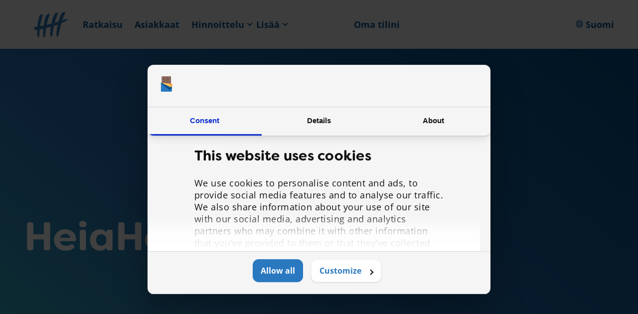

--- FILE ---
content_type: text/html; charset=UTF-8
request_url: https://www.heiaheia.com/fi/blog
body_size: 8247
content:
<!doctype html><html lang="fi"><head>
    <meta charset="utf-8">
    <title>HeiaHeia Blog</title>
    <link rel="stylesheet" href="https://use.typekit.net/qqw8jux.css">
    <link rel="preload" href="https://www.heiaheia.com/hubfs/raw_assets/public/heiaheia-2021-theme/fonts/open-sans-v27-latin-regular.woff2" as="font" type="font/woff2" crossorigin>
    
    <script id="Cookiebot" src="https://consent.cookiebot.com/uc.js" data-cbid="a4f894be-d1c1-46b8-bc6f-a22ad6f55740" data-blockingmode="auto" type="text/javascript"></script>
    <!-- Google Tag Manager -->
    <script>(function(w,d,s,l,i){w[l]=w[l]||[];w[l].push({'gtm.start':
    new Date().getTime(),event:'gtm.js'});var f=d.getElementsByTagName(s)[0],
    j=d.createElement(s),dl=l!='dataLayer'?'&l='+l:'';j.async=true;j.src=
    'https://www.googletagmanager.com/gtm.js?id='+i+dl;f.parentNode.insertBefore(j,f);
    })(window,document,'script','dataLayer','GTM-5BP3DHH');</script>
    <!-- End Google Tag Manager -->
    <link rel="shortcut icon" href="https://www.heiaheia.com/hubfs/favicon.ico">
    <meta name="description" content="">

    
    
    <style>
      /* open-sans-regular - latin */
      @font-face {
      font-family: 'Open Sans';
      font-style: normal;
      font-weight: 400;
      font-display: swap;
      src:
          url("https://www.heiaheia.com/hubfs/raw_assets/public/heiaheia-2021-theme/fonts/open-sans-v27-latin-regular.woff2") format('woff2'),
          url("https://www.heiaheia.com/hubfs/raw_assets/public/heiaheia-2021-theme/fonts/open-sans-v27-latin-regular.woff") format('woff');
      }
      /* open-sans-600 - latin */
      @font-face {
      font-family: 'Open Sans';
      font-style: normal;
      font-weight: 600;
      font-display: swap;
      src: local(''),
          url("https://www.heiaheia.com/hubfs/raw_assets/public/heiaheia-2021-theme/fonts/open-sans-v27-latin-600.woff2") format('woff2'),
          url("https://www.heiaheia.com/hubfs/raw_assets/public/heiaheia-2021-theme/fonts/open-sans-v27-latin-600.woff") format('woff');
      }
      /* open-sans-700 - latin */
      @font-face {
      font-family: 'Open Sans';
      font-style: normal;
      font-weight: 700;
      font-display: swap;
      src: local(''),
          url("https://www.heiaheia.com/hubfs/raw_assets/public/heiaheia-2021-theme/fonts/open-sans-v27-latin-700.woff2") format('woff2'),
          url("https://www.heiaheia.com/hubfs/raw_assets/public/heiaheia-2021-theme/fonts/open-sans-v27-latin-700.woff") format('woff');
      }
    </style>
    <meta name="viewport" content="width=device-width, initial-scale=1">

    
    <meta property="og:description" content="">
    <meta property="og:title" content="HeiaHeia Blog">
    <meta name="twitter:description" content="">
    <meta name="twitter:title" content="HeiaHeia Blog">

    

    
    <style>
a.cta_button{-moz-box-sizing:content-box !important;-webkit-box-sizing:content-box !important;box-sizing:content-box !important;vertical-align:middle}.hs-breadcrumb-menu{list-style-type:none;margin:0px 0px 0px 0px;padding:0px 0px 0px 0px}.hs-breadcrumb-menu-item{float:left;padding:10px 0px 10px 10px}.hs-breadcrumb-menu-divider:before{content:'›';padding-left:10px}.hs-featured-image-link{border:0}.hs-featured-image{float:right;margin:0 0 20px 20px;max-width:50%}@media (max-width: 568px){.hs-featured-image{float:none;margin:0;width:100%;max-width:100%}}.hs-screen-reader-text{clip:rect(1px, 1px, 1px, 1px);height:1px;overflow:hidden;position:absolute !important;width:1px}
</style>

<link rel="stylesheet" href="https://www.heiaheia.com/hubfs/hub_generated/template_assets/1/61372559907/1768467934592/template_heiaheia-2021-styles.min.css">
    

    



<meta property="og:type" content="blog">
<meta name="twitter:card" content="summary">
<meta name="twitter:domain" content="www.heiaheia.com">
<link rel="alternate" type="application/rss+xml" href="https://www.heiaheia.com/fi/blog/rss.xml">
<script src="//platform.linkedin.com/in.js" type="text/javascript">
    lang: en_US
</script>

<meta http-equiv="content-language" content="fi">




<link rel="next" href="https://www.heiaheia.com/fi/blog/page/2">
<link rel="alternate" hreflang="en" href="https://www.heiaheia.com/blog">
<link rel="alternate" hreflang="fi" href="https://www.heiaheia.com/fi/blog">
<link rel="alternate" hreflang="sv" href="https://www.heiaheia.com/sv/blog">
  <meta name="generator" content="HubSpot"></head>
  <body>
    <!-- Google Tag Manager (noscript) -->
    <noscript><iframe src="https://www.googletagmanager.com/ns.html?id=GTM-5BP3DHH" height="0" width="0" style="display:none;visibility:hidden"></iframe></noscript>
    <!-- End Google Tag Manager (noscript) -->
    
    
    

    
    <a class="skip-link screen-reader-text" href="#site-main">
        
            
                Siirry sisältöön
            
        
    </a>

    <div class="site-wrapper body-wrapper   hs-blog-id-61961752686 hs-blog-listing ">
      <div class="site-wrapper__main-content">
        
          <div data-global-resource-path="heiaheia-2021-theme/templates/partials/site-header.html">



<script>
    var mmA11yText = "Site main content";
    var lmA11yText = "Kielet";
</script>
<header id="main-header" class="site-header site-header--normal-nav ">
    <div class="site-header__container container">
        <div class="site-header__content">
            <div id="hs_cos_wrapper_site_logo" class="hs_cos_wrapper hs_cos_wrapper_widget hs_cos_wrapper_type_module site-header__logo widget-type-logo" style="" data-hs-cos-general-type="widget" data-hs-cos-type="module">
  






















  
  <span id="hs_cos_wrapper_site_logo_hs_logo_widget" class="hs_cos_wrapper hs_cos_wrapper_widget hs_cos_wrapper_type_logo" style="" data-hs-cos-general-type="widget" data-hs-cos-type="logo"><a href="//heiaheia.com?hsLang=fi" id="hs-link-site_logo_hs_logo_widget" style="border-width:0px;border:0px;"><img src="https://www.heiaheia.com/hs-fs/hubfs/HH_solid_blue-1.png?width=75&amp;height=75&amp;name=HH_solid_blue-1.png" class="hs-image-widget " height="75" style="height: auto;width:75px;border-width:0px;border:0px;" width="75" alt="HeiaHeia" title="HeiaHeia" srcset="https://www.heiaheia.com/hs-fs/hubfs/HH_solid_blue-1.png?width=38&amp;height=38&amp;name=HH_solid_blue-1.png 38w, https://www.heiaheia.com/hs-fs/hubfs/HH_solid_blue-1.png?width=75&amp;height=75&amp;name=HH_solid_blue-1.png 75w, https://www.heiaheia.com/hs-fs/hubfs/HH_solid_blue-1.png?width=113&amp;height=113&amp;name=HH_solid_blue-1.png 113w, https://www.heiaheia.com/hs-fs/hubfs/HH_solid_blue-1.png?width=150&amp;height=150&amp;name=HH_solid_blue-1.png 150w, https://www.heiaheia.com/hs-fs/hubfs/HH_solid_blue-1.png?width=188&amp;height=188&amp;name=HH_solid_blue-1.png 188w, https://www.heiaheia.com/hs-fs/hubfs/HH_solid_blue-1.png?width=225&amp;height=225&amp;name=HH_solid_blue-1.png 225w" sizes="(max-width: 75px) 100vw, 75px"></a></span>
</div>
            
                <button aria-expanded="false" class="nav-toggle">
                    <span class="nav-toggle__open">
        
            Menu
        
    </span>
                    <span aria-hidden="true" class="nav-toggle__icon"></span>
                </button>
            
        </div>
        
            <div class="site-header__navs animated js-open-menu">
                <div class="site-header__menu site-header__content-variation">
                    <div id="hs_cos_wrapper_variation_menu" class="hs_cos_wrapper hs_cos_wrapper_widget hs_cos_wrapper_type_module main-menu variation-menu widget-type-menu" style="" data-hs-cos-general-type="widget" data-hs-cos-type="module">
<span id="hs_cos_wrapper_variation_menu_" class="hs_cos_wrapper hs_cos_wrapper_widget hs_cos_wrapper_type_menu" style="" data-hs-cos-general-type="widget" data-hs-cos-type="menu"><div id="hs_menu_wrapper_variation_menu_" class="hs-menu-wrapper active-branch flyouts hs-menu-flow-horizontal" role="navigation" data-sitemap-name="default" data-menu-id="148586260253" aria-label="Navigation Menu">
 <ul role="menu" class="active-branch">
  <li class="hs-menu-item hs-menu-depth-1" role="none"><a href="https://www.heiaheia.com/fi/" role="menuitem">Työnantajille</a></li>
  <li class="hs-menu-item hs-menu-depth-1" role="none"><a href="https://www.heiaheia.com/fi/users" role="menuitem">Käyttäjille</a></li>
  <li class="hs-menu-item hs-menu-depth-1 hs-item-has-children active-branch" role="none"><a href="javascript:;" aria-haspopup="true" aria-expanded="false" role="menuitem">Lisää</a>
   <ul role="menu" class="hs-menu-children-wrapper active-branch">
    <li class="hs-menu-item hs-menu-depth-2 active active-branch" role="none"><a href="https://www.heiaheia.com/fi/blog" role="menuitem">Blogi</a></li>
    <li class="hs-menu-item hs-menu-depth-2" role="none"><a href="https://support.heiaheia.com/fi" role="menuitem">Tuki</a></li>
    <li class="hs-menu-item hs-menu-depth-2" role="none"><a href="https://www.heiaheia.com/fi/liikunta-ja-hyvinvointikampanjat" role="menuitem">Ratkaisu: liikunta- ja hyvinvointikampanjat</a></li>
    <li class="hs-menu-item hs-menu-depth-2" role="none"><a href="https://www.heiaheia.com/fi/incentiveprogram" role="menuitem">Ratkaisu: kuntokortti</a></li>
    <li class="hs-menu-item hs-menu-depth-2" role="none"><a href="https://www.heiaheia.com/fi/taukoliikunta" role="menuitem">Ratkaisu: taukoliikunta</a></li>
   </ul></li>
 </ul>
</div></span></div>
                </div>
                <div class="site-header__menu site-header--normal-nav">
                    <div id="hs_cos_wrapper_main_menu" class="hs_cos_wrapper hs_cos_wrapper_widget hs_cos_wrapper_type_module main-menu widget-type-menu" style="" data-hs-cos-general-type="widget" data-hs-cos-type="module">
<span id="hs_cos_wrapper_main_menu_" class="hs_cos_wrapper hs_cos_wrapper_widget hs_cos_wrapper_type_menu" style="" data-hs-cos-general-type="widget" data-hs-cos-type="menu"><div id="hs_menu_wrapper_main_menu_" class="hs-menu-wrapper active-branch no-flyouts hs-menu-flow-horizontal" role="navigation" data-sitemap-name="default" data-menu-id="61449913409" aria-label="Navigation Menu">
 <ul role="menu" class="active-branch">
  <li class="hs-menu-item hs-menu-depth-1" role="none"><a href="https://www.heiaheia.com/fi/" role="menuitem">Ratkaisu</a></li>
  <li class="hs-menu-item hs-menu-depth-1" role="none"><a href="https://www.heiaheia.com/fi/customers" role="menuitem">Asiakkaat</a></li>
  <li class="hs-menu-item hs-menu-depth-1 hs-item-has-children" role="none"><a href="javascript:;" aria-haspopup="true" aria-expanded="false" role="menuitem">Hinnoittelu</a>
   <ul role="menu" class="hs-menu-children-wrapper">
    <li class="hs-menu-item hs-menu-depth-2" role="none"><a href="https://www.heiaheia.com/fi/pricing" role="menuitem">Jatkuva tilaus</a></li>
    <li class="hs-menu-item hs-menu-depth-2" role="none"><a href="https://www.heiaheia.com/fi/pricing-singlechallenge" role="menuitem">Yksi kampanja</a></li>
   </ul></li>
  <li class="hs-menu-item hs-menu-depth-1 hs-item-has-children active-branch" role="none"><a href="javascript:;" aria-haspopup="true" aria-expanded="false" role="menuitem">Lisää</a>
   <ul role="menu" class="hs-menu-children-wrapper active-branch">
    <li class="hs-menu-item hs-menu-depth-2" role="none"><a href="https://www.heiaheia.com/fi/" role="menuitem">Ratkaisu</a></li>
    <li class="hs-menu-item hs-menu-depth-2" role="none"><a href="https://www.heiaheia.com/fi/features" role="menuitem">Ominaisuudet</a></li>
    <li class="hs-menu-item hs-menu-depth-2 active active-branch" role="none"><a href="https://www.heiaheia.com/fi/blog" role="menuitem">Blogi</a></li>
    <li class="hs-menu-item hs-menu-depth-2" role="none"><a href="https://support.heiaheia.com/fi" role="menuitem">Tuki</a></li>
   </ul></li>
 </ul>
</div></span></div>
                </div>
                <div class="site-header__right">
                    <span id="hs_cos_wrapper_my_account_cta" class="hs_cos_wrapper hs_cos_wrapper_widget hs_cos_wrapper_type_cta variation-link" style="" data-hs-cos-general-type="widget" data-hs-cos-type="cta"><div class="hs-web-interactive-inline" style="" data-hubspot-wrapper-cta-id="187898603285"> 
 <a href="https://cta-service-cms2.hubspot.com/web-interactives/public/v1/track/click?encryptedPayload=AVxigLI8YbqMpemjJSzoDjk8dMVUUJQ0m3UN7jKcnK%2BTdsqFIOXzZHOE59aeeqWJJ%2FOXEwWxueUgVpkHaDAx2piYXMGAjZ%2F%2BaHJ7WJQ49YqCbhne%2F5l%2BvPQFh4pifRsvyGSFan67cpAybSGn5oD%2BXfqMeG%2FpOzU7CnzlpMx2nw%3D%3D&amp;portalId=8387184" target="_blank" rel="noopener" class="hs-inline-web-interactive-187898603285 hs-button cta_button  " data-hubspot-cta-id="187898603285"> Oma tilini </a> 
</div></span>
                    <span id="hs_cos_wrapper_demo_cta" class="hs_cos_wrapper hs_cos_wrapper_widget hs_cos_wrapper_type_cta demo-cta" style="" data-hs-cos-general-type="widget" data-hs-cos-type="cta"><!--HubSpot Call-to-Action Code --><span class="hs-cta-wrapper" id="hs-cta-wrapper-0818fc7b-8a49-4142-a9eb-5a33987d9e22"><span class="hs-cta-node hs-cta-0818fc7b-8a49-4142-a9eb-5a33987d9e22" id="hs-cta-0818fc7b-8a49-4142-a9eb-5a33987d9e22"><!--[if lte IE 8]><div id="hs-cta-ie-element"></div><![endif]--><a href="https://cta-redirect.hubspot.com/cta/redirect/8387184/0818fc7b-8a49-4142-a9eb-5a33987d9e22"><img class="hs-cta-img" id="hs-cta-img-0818fc7b-8a49-4142-a9eb-5a33987d9e22" style="border-width:0px;" src="https://no-cache.hubspot.com/cta/default/8387184/0818fc7b-8a49-4142-a9eb-5a33987d9e22.png" alt="Pyydä demo"></a></span><script charset="utf-8" src="/hs/cta/cta/current.js"></script><script type="text/javascript"> hbspt.cta._relativeUrls=true;hbspt.cta.load(8387184, '0818fc7b-8a49-4142-a9eb-5a33987d9e22', {"useNewLoader":"true","region":"na1"}); </script></span><!-- end HubSpot Call-to-Action Code --></span> 
                    <span id="hs_cos_wrapper_login_cta" class="hs_cos_wrapper hs_cos_wrapper_widget hs_cos_wrapper_type_cta login-cta" style="" data-hs-cos-general-type="widget" data-hs-cos-type="cta"><!--HubSpot Call-to-Action Code --><span class="hs-cta-wrapper" id="hs-cta-wrapper-439de657-87a7-45ef-ba2e-ca3b1f9de78a"><span class="hs-cta-node hs-cta-439de657-87a7-45ef-ba2e-ca3b1f9de78a" id="hs-cta-439de657-87a7-45ef-ba2e-ca3b1f9de78a"><!--[if lte IE 8]><div id="hs-cta-ie-element"></div><![endif]--><a href="https://cta-redirect.hubspot.com/cta/redirect/8387184/439de657-87a7-45ef-ba2e-ca3b1f9de78a"><img class="hs-cta-img" id="hs-cta-img-439de657-87a7-45ef-ba2e-ca3b1f9de78a" style="border-width:0px;" src="https://no-cache.hubspot.com/cta/default/8387184/439de657-87a7-45ef-ba2e-ca3b1f9de78a.png" alt="Vertaile paketteja"></a></span><script charset="utf-8" src="/hs/cta/cta/current.js"></script><script type="text/javascript"> hbspt.cta._relativeUrls=true;hbspt.cta.load(8387184, '439de657-87a7-45ef-ba2e-ca3b1f9de78a', {"useNewLoader":"true","region":"na1"}); </script></span><!-- end HubSpot Call-to-Action Code --></span>
                    <div class="site-header__language">
                        <div data-global-resource-path="heiaheia-2021-theme/templates/partials/language-select.html">






        

    
    
    
    
        
        
        
        
    


<div class="language-menu">
    <ul>
        <li class="hs-menu-item hs-item-has-children language-menu">
            <button class="hs-item-has-children__sub-toggle" type="button" data-meom-nav="sub-toggle" aria-expanded="false">
                <svg xmlns="http://www.w3.org/2000/svg" width="15.5" height="15.5" viewbox="0 0 16 16" fill="none"><path d="M8 0.25C3.71875 0.25 0.25 3.71875 0.25 8C0.25 12.2812 3.71875 15.75 8 15.75C12.2812 15.75 15.75 12.2812 15.75 8C15.75 3.71875 12.2812 0.25 8 0.25ZM13.6031 5.25H11.5031C11.2937 4.10938 10.9563 3.1 10.5281 2.29063C11.8687 2.88438 12.9562 3.9375 13.6031 5.25ZM8 1.75C8.58125 1.75 9.51875 3.0375 9.975 5.25H6.025C6.48125 3.0375 7.41875 1.75 8 1.75ZM1.75 8C1.75 7.57188 1.79375 7.15312 1.875 6.75H4.30312C4.27187 7.15938 4.25 7.57188 4.25 8C4.25 8.42813 4.27187 8.84062 4.30312 9.25H1.875C1.79375 8.84688 1.75 8.42813 1.75 8ZM2.39687 10.75H4.49687C4.70625 11.8906 5.04375 12.9 5.47188 13.7094C4.13125 13.1156 3.04375 12.0625 2.39687 10.75ZM4.49687 5.25H2.39687C3.04375 3.9375 4.13125 2.88438 5.47188 2.29063C5.04375 3.1 4.70625 4.10938 4.49687 5.25ZM8 14.25C7.41875 14.25 6.48125 12.9625 6.025 10.75H9.97812C9.51875 12.9625 8.58125 14.25 8 14.25ZM10.1906 9.25H5.80937C5.775 8.85 5.75 8.4375 5.75 8C5.75 7.5625 5.775 7.15 5.80937 6.75H10.1938C10.2281 7.15 10.2531 7.5625 10.2531 8C10.2531 8.4375 10.225 8.85 10.1906 9.25ZM10.5281 13.7094C10.9563 12.9 11.2906 11.8906 11.5031 10.75H13.6031C12.9562 12.0625 11.8687 13.1156 10.5281 13.7094ZM11.6969 9.25C11.7281 8.84062 11.75 8.42813 11.75 8C11.75 7.57188 11.7281 7.15938 11.6969 6.75H14.125C14.2063 7.15312 14.25 7.57188 14.25 8C14.25 8.42813 14.2063 8.84688 14.125 9.25H11.6969Z" fill="currentColor" /></svg>
                <span class="current-language">Suomi</span>
                <span class="screen-reader-text">
        
            
                Kielet
            
        
    </span>
            </button>
            <ul class="hs-menu-children-wrapper language-menu__list">
                
                
                <li class="hs-menu-item hs-menu-depth-2">
                    <a class="language-select__link" href="/sv/" lang="sv">Svenska</a>
                </li>
                
                
                    <li class="hs-menu-item hs-menu-depth-2">
                        <a class="language-select__link" href="/" lang="en">English</a>
                    </li>
                
            </ul>
        </li>
    </ul>
</div></div>
                    </div>
                </div>
            </div>
        
    </div>
</header></div>
        

        <main id="site-main" class="site-main">
          





<div class="site-hero">
  <div class="site-hero__main-content container">
    <div class="site-hero__content">
        <h1>
            
                HeiaHeia Blog
            
        </h1>
    </div>
      
  </div>
</div>


<div class="archive container content-row">
    <h2>HeiaHeia Blog</h2>
    <ul class="archive-filters">
        
        <li>
            <a href="https://www.heiaheia.com/fi/blog" class="filter-tag filter-tag--articles btn btn--secondary" aria-selected="false">
        
            
                Kaikki
            
        
    </a>
        </li>
        
        
            <li>
                <a href="https://www.heiaheia.com/fi/blog/tag/asiakascaset" class="filter-tag filter-tag--articles btn btn--secondary" aria-selected="false">
                    Asiakascaset
                </a>
            </li>
        
            <li>
                <a href="https://www.heiaheia.com/fi/blog/tag/client-case" class="filter-tag filter-tag--articles btn btn--secondary" aria-selected="false">
                    Client case
                </a>
            </li>
        
            <li>
                <a href="https://www.heiaheia.com/fi/blog/tag/työhyvinvointi" class="filter-tag filter-tag--articles btn btn--secondary" aria-selected="false">
                    Työhyvinvointi
                </a>
            </li>
        
            <li>
                <a href="https://www.heiaheia.com/fi/blog/tag/yleinen" class="filter-tag filter-tag--articles btn btn--secondary" aria-selected="false">
                    Yleinen
                </a>
            </li>
        
            <li>
                <a href="https://www.heiaheia.com/fi/blog/tag/hyvinvointikampanjat" class="filter-tag filter-tag--articles btn btn--secondary" aria-selected="false">
                    Hyvinvointikampanjat
                </a>
            </li>
        
            <li>
                <a href="https://www.heiaheia.com/fi/blog/tag/kumppanit" class="filter-tag filter-tag--articles btn btn--secondary" aria-selected="false">
                    Kumppanit
                </a>
            </li>
        
            <li>
                <a href="https://www.heiaheia.com/fi/blog/tag/employee-wellbeing" class="filter-tag filter-tag--articles btn btn--secondary" aria-selected="false">
                    Employee wellbeing
                </a>
            </li>
        
            <li>
                <a href="https://www.heiaheia.com/fi/blog/tag/etätyö" class="filter-tag filter-tag--articles btn btn--secondary" aria-selected="false">
                    Etätyö
                </a>
            </li>
        
            <li>
                <a href="https://www.heiaheia.com/fi/blog/tag/hybridityö" class="filter-tag filter-tag--articles btn btn--secondary" aria-selected="false">
                    Hybridityö
                </a>
            </li>
        
            <li>
                <a href="https://www.heiaheia.com/fi/blog/tag/tuotepäivitykset" class="filter-tag filter-tag--articles btn btn--secondary" aria-selected="false">
                    Tuotepäivitykset
                </a>
            </li>
        
            <li>
                <a href="https://www.heiaheia.com/fi/blog/tag/taukoliikunta" class="filter-tag filter-tag--articles btn btn--secondary" aria-selected="false">
                    Taukoliikunta
                </a>
            </li>
        
    </ul>

    <section class="posts-list">
        
        
            
    
    
        
        
        
        
        
        
        
            
        
    
    
        <div class="post-item post">
            
                <figure class="post-item__image">
                
                    <img src="https://www.heiaheia.com/hs-fs/hubfs/Ecker%C3%B6%20Line%20x%20HeiaHeia%20(2).png?width=448&amp;name=Ecker%C3%B6%20Line%20x%20HeiaHeia%20(2).png" alt="" loading="lazy" width="448" srcset="https://www.heiaheia.com/hs-fs/hubfs/Ecker%C3%B6%20Line%20x%20HeiaHeia%20(2).png?width=224&amp;name=Ecker%C3%B6%20Line%20x%20HeiaHeia%20(2).png 224w, https://www.heiaheia.com/hs-fs/hubfs/Ecker%C3%B6%20Line%20x%20HeiaHeia%20(2).png?width=448&amp;name=Ecker%C3%B6%20Line%20x%20HeiaHeia%20(2).png 448w, https://www.heiaheia.com/hs-fs/hubfs/Ecker%C3%B6%20Line%20x%20HeiaHeia%20(2).png?width=672&amp;name=Ecker%C3%B6%20Line%20x%20HeiaHeia%20(2).png 672w, https://www.heiaheia.com/hs-fs/hubfs/Ecker%C3%B6%20Line%20x%20HeiaHeia%20(2).png?width=896&amp;name=Ecker%C3%B6%20Line%20x%20HeiaHeia%20(2).png 896w, https://www.heiaheia.com/hs-fs/hubfs/Ecker%C3%B6%20Line%20x%20HeiaHeia%20(2).png?width=1120&amp;name=Ecker%C3%B6%20Line%20x%20HeiaHeia%20(2).png 1120w, https://www.heiaheia.com/hs-fs/hubfs/Ecker%C3%B6%20Line%20x%20HeiaHeia%20(2).png?width=1344&amp;name=Ecker%C3%B6%20Line%20x%20HeiaHeia%20(2).png 1344w" sizes="(max-width: 448px) 100vw, 448px">
                </figure>
            
            <p class="post-item__meta">
                <span class="post-item__meta-tag post-item__meta-tag--group">Blog</span>
                
                    / <span class="post-item__meta-tag post-item__tag-link post-item__meta-tag--category">Asiakascaset</span>
                
            </p>
            <h3 class="post-item__title h4"><a href="https://www.heiaheia.com/fi/blog/eckeroxheiaheia?hsLang=fi" class="absolute-link">Eckerö Line löysi tavan yhdistää hajautetun ja vuorotyötä tekevän henkilöstön HeiaHeian avulla</a></h3>
        </div>
    

        
            
    
    
        
        
        
        
        
        
        
            
        
    
    
        <div class="post-item post">
            
                <figure class="post-item__image">
                
                    <img src="https://www.heiaheia.com/hs-fs/hubfs/Oomi%20x%20HeiaHeia.png?width=448&amp;name=Oomi%20x%20HeiaHeia.png" alt="" loading="lazy" width="448" srcset="https://www.heiaheia.com/hs-fs/hubfs/Oomi%20x%20HeiaHeia.png?width=224&amp;name=Oomi%20x%20HeiaHeia.png 224w, https://www.heiaheia.com/hs-fs/hubfs/Oomi%20x%20HeiaHeia.png?width=448&amp;name=Oomi%20x%20HeiaHeia.png 448w, https://www.heiaheia.com/hs-fs/hubfs/Oomi%20x%20HeiaHeia.png?width=672&amp;name=Oomi%20x%20HeiaHeia.png 672w, https://www.heiaheia.com/hs-fs/hubfs/Oomi%20x%20HeiaHeia.png?width=896&amp;name=Oomi%20x%20HeiaHeia.png 896w, https://www.heiaheia.com/hs-fs/hubfs/Oomi%20x%20HeiaHeia.png?width=1120&amp;name=Oomi%20x%20HeiaHeia.png 1120w, https://www.heiaheia.com/hs-fs/hubfs/Oomi%20x%20HeiaHeia.png?width=1344&amp;name=Oomi%20x%20HeiaHeia.png 1344w" sizes="(max-width: 448px) 100vw, 448px">
                </figure>
            
            <p class="post-item__meta">
                <span class="post-item__meta-tag post-item__meta-tag--group">Blog</span>
                
                    / <span class="post-item__meta-tag post-item__tag-link post-item__meta-tag--category">Asiakascaset</span>
                
            </p>
            <h3 class="post-item__title h4"><a href="https://www.heiaheia.com/fi/blog/oomixheiaheia?hsLang=fi" class="absolute-link">Oomi edistää työntekijöiden hyvinvointia laaja-alaisesti – HeiaHeia tukee yhteisöllisiä hyvinvointitekoja</a></h3>
        </div>
    

        
            
    
    
        
        
        
        
        
        
        
            
        
    
    
        <div class="post-item post">
            
                <figure class="post-item__image">
                
                    <img src="https://www.heiaheia.com/hs-fs/hubfs/Rainmaker%20logo.png?width=448&amp;name=Rainmaker%20logo.png" alt="" loading="lazy" width="448" srcset="https://www.heiaheia.com/hs-fs/hubfs/Rainmaker%20logo.png?width=224&amp;name=Rainmaker%20logo.png 224w, https://www.heiaheia.com/hs-fs/hubfs/Rainmaker%20logo.png?width=448&amp;name=Rainmaker%20logo.png 448w, https://www.heiaheia.com/hs-fs/hubfs/Rainmaker%20logo.png?width=672&amp;name=Rainmaker%20logo.png 672w, https://www.heiaheia.com/hs-fs/hubfs/Rainmaker%20logo.png?width=896&amp;name=Rainmaker%20logo.png 896w, https://www.heiaheia.com/hs-fs/hubfs/Rainmaker%20logo.png?width=1120&amp;name=Rainmaker%20logo.png 1120w, https://www.heiaheia.com/hs-fs/hubfs/Rainmaker%20logo.png?width=1344&amp;name=Rainmaker%20logo.png 1344w" sizes="(max-width: 448px) 100vw, 448px">
                </figure>
            
            <p class="post-item__meta">
                <span class="post-item__meta-tag post-item__meta-tag--group">Blog</span>
                
                    / <span class="post-item__meta-tag post-item__tag-link post-item__meta-tag--category">Asiakascaset</span>
                
            </p>
            <h3 class="post-item__title h4"><a href="https://www.heiaheia.com/fi/blog/rainmakerin-kokemukset-teemaviikot-loivat-ty%C3%B6yhteis%C3%B6%C3%B6n-energiaa?hsLang=fi" class="absolute-link">Rainmakerin kokemukset: teemaviikot loivat työyhteisöön energiaa</a></h3>
        </div>
    

        
            
    
    
        
        
        
        
        
        
        
            
        
    
    
        <div class="post-item post">
            
                <figure class="post-item__image">
                
                    <img src="https://www.heiaheia.com/hs-fs/hubfs/Kiilto%20x%20HeiaHeia%20(2).png?width=448&amp;name=Kiilto%20x%20HeiaHeia%20(2).png" alt="" loading="lazy" width="448" srcset="https://www.heiaheia.com/hs-fs/hubfs/Kiilto%20x%20HeiaHeia%20(2).png?width=224&amp;name=Kiilto%20x%20HeiaHeia%20(2).png 224w, https://www.heiaheia.com/hs-fs/hubfs/Kiilto%20x%20HeiaHeia%20(2).png?width=448&amp;name=Kiilto%20x%20HeiaHeia%20(2).png 448w, https://www.heiaheia.com/hs-fs/hubfs/Kiilto%20x%20HeiaHeia%20(2).png?width=672&amp;name=Kiilto%20x%20HeiaHeia%20(2).png 672w, https://www.heiaheia.com/hs-fs/hubfs/Kiilto%20x%20HeiaHeia%20(2).png?width=896&amp;name=Kiilto%20x%20HeiaHeia%20(2).png 896w, https://www.heiaheia.com/hs-fs/hubfs/Kiilto%20x%20HeiaHeia%20(2).png?width=1120&amp;name=Kiilto%20x%20HeiaHeia%20(2).png 1120w, https://www.heiaheia.com/hs-fs/hubfs/Kiilto%20x%20HeiaHeia%20(2).png?width=1344&amp;name=Kiilto%20x%20HeiaHeia%20(2).png 1344w" sizes="(max-width: 448px) 100vw, 448px">
                </figure>
            
            <p class="post-item__meta">
                <span class="post-item__meta-tag post-item__meta-tag--group">Blog</span>
                
                    / <span class="post-item__meta-tag post-item__tag-link post-item__meta-tag--category">Asiakascaset</span>
                
            </p>
            <h3 class="post-item__title h4"><a href="https://www.heiaheia.com/fi/blog/kiilto-yhdist%C3%A4%C3%A4-globaalin-organisaationsa-heiaheian-avulla?hsLang=fi" class="absolute-link">Kiilto yhdistää globaalin organisaationsa HeiaHeian avulla</a></h3>
        </div>
    

        
            
    
    
        
        
        
        
        
        
        
            
        
    
    
        <div class="post-item post">
            
                <figure class="post-item__image">
                
                    <img src="https://www.heiaheia.com/hs-fs/hubfs/Copart%20x%20HeiaHeia%20(1).png?width=448&amp;name=Copart%20x%20HeiaHeia%20(1).png" alt="" loading="lazy" width="448" srcset="https://www.heiaheia.com/hs-fs/hubfs/Copart%20x%20HeiaHeia%20(1).png?width=224&amp;name=Copart%20x%20HeiaHeia%20(1).png 224w, https://www.heiaheia.com/hs-fs/hubfs/Copart%20x%20HeiaHeia%20(1).png?width=448&amp;name=Copart%20x%20HeiaHeia%20(1).png 448w, https://www.heiaheia.com/hs-fs/hubfs/Copart%20x%20HeiaHeia%20(1).png?width=672&amp;name=Copart%20x%20HeiaHeia%20(1).png 672w, https://www.heiaheia.com/hs-fs/hubfs/Copart%20x%20HeiaHeia%20(1).png?width=896&amp;name=Copart%20x%20HeiaHeia%20(1).png 896w, https://www.heiaheia.com/hs-fs/hubfs/Copart%20x%20HeiaHeia%20(1).png?width=1120&amp;name=Copart%20x%20HeiaHeia%20(1).png 1120w, https://www.heiaheia.com/hs-fs/hubfs/Copart%20x%20HeiaHeia%20(1).png?width=1344&amp;name=Copart%20x%20HeiaHeia%20(1).png 1344w" sizes="(max-width: 448px) 100vw, 448px">
                </figure>
            
            <p class="post-item__meta">
                <span class="post-item__meta-tag post-item__meta-tag--group">Blog</span>
                
                    / <span class="post-item__meta-tag post-item__tag-link post-item__meta-tag--category">Asiakascaset</span>
                
            </p>
            <h3 class="post-item__title h4"><a href="https://www.heiaheia.com/fi/blog/copartxheiaheia?hsLang=fi" class="absolute-link">Copart Suomi x HeiaHeia: näin rakennettiin osallistava hyvinvointiohjelma strategian tueksi</a></h3>
        </div>
    

        
            
    
    
        
        
        
        
        
        
        
            
        
    
    
        <div class="post-item post">
            
                <figure class="post-item__image">
                
                    <img src="https://www.heiaheia.com/hs-fs/hubfs/HeiaHeia%20Open%20blog%20banner.png?width=448&amp;name=HeiaHeia%20Open%20blog%20banner.png" alt="" loading="lazy" width="448" srcset="https://www.heiaheia.com/hs-fs/hubfs/HeiaHeia%20Open%20blog%20banner.png?width=224&amp;name=HeiaHeia%20Open%20blog%20banner.png 224w, https://www.heiaheia.com/hs-fs/hubfs/HeiaHeia%20Open%20blog%20banner.png?width=448&amp;name=HeiaHeia%20Open%20blog%20banner.png 448w, https://www.heiaheia.com/hs-fs/hubfs/HeiaHeia%20Open%20blog%20banner.png?width=672&amp;name=HeiaHeia%20Open%20blog%20banner.png 672w, https://www.heiaheia.com/hs-fs/hubfs/HeiaHeia%20Open%20blog%20banner.png?width=896&amp;name=HeiaHeia%20Open%20blog%20banner.png 896w, https://www.heiaheia.com/hs-fs/hubfs/HeiaHeia%20Open%20blog%20banner.png?width=1120&amp;name=HeiaHeia%20Open%20blog%20banner.png 1120w, https://www.heiaheia.com/hs-fs/hubfs/HeiaHeia%20Open%20blog%20banner.png?width=1344&amp;name=HeiaHeia%20Open%20blog%20banner.png 1344w" sizes="(max-width: 448px) 100vw, 448px">
                </figure>
            
            <p class="post-item__meta">
                <span class="post-item__meta-tag post-item__meta-tag--group">Blog</span>
                
                    / <span class="post-item__meta-tag post-item__tag-link post-item__meta-tag--category">Employee wellbeing</span>
                
            </p>
            <h3 class="post-item__title h4"><a href="https://www.heiaheia.com/fi/blog/open2025?hsLang=fi" class="absolute-link">HeiaHeia Open – Liikunnan riemua ja tiimihenkeä!</a></h3>
        </div>
    

        
            
    
    
        
        
        
        
        
        
        
            
        
    
    
        <div class="post-item post">
            
                <figure class="post-item__image">
                
                    <img src="https://www.heiaheia.com/hs-fs/hubfs/Suomen%20aktiivisin%20ty%C3%B6paikka%20voittajat%20HeiaHeia%20asiakkaita_2.png?width=448&amp;name=Suomen%20aktiivisin%20ty%C3%B6paikka%20voittajat%20HeiaHeia%20asiakkaita_2.png" alt="" loading="lazy" width="448" srcset="https://www.heiaheia.com/hs-fs/hubfs/Suomen%20aktiivisin%20ty%C3%B6paikka%20voittajat%20HeiaHeia%20asiakkaita_2.png?width=224&amp;name=Suomen%20aktiivisin%20ty%C3%B6paikka%20voittajat%20HeiaHeia%20asiakkaita_2.png 224w, https://www.heiaheia.com/hs-fs/hubfs/Suomen%20aktiivisin%20ty%C3%B6paikka%20voittajat%20HeiaHeia%20asiakkaita_2.png?width=448&amp;name=Suomen%20aktiivisin%20ty%C3%B6paikka%20voittajat%20HeiaHeia%20asiakkaita_2.png 448w, https://www.heiaheia.com/hs-fs/hubfs/Suomen%20aktiivisin%20ty%C3%B6paikka%20voittajat%20HeiaHeia%20asiakkaita_2.png?width=672&amp;name=Suomen%20aktiivisin%20ty%C3%B6paikka%20voittajat%20HeiaHeia%20asiakkaita_2.png 672w, https://www.heiaheia.com/hs-fs/hubfs/Suomen%20aktiivisin%20ty%C3%B6paikka%20voittajat%20HeiaHeia%20asiakkaita_2.png?width=896&amp;name=Suomen%20aktiivisin%20ty%C3%B6paikka%20voittajat%20HeiaHeia%20asiakkaita_2.png 896w, https://www.heiaheia.com/hs-fs/hubfs/Suomen%20aktiivisin%20ty%C3%B6paikka%20voittajat%20HeiaHeia%20asiakkaita_2.png?width=1120&amp;name=Suomen%20aktiivisin%20ty%C3%B6paikka%20voittajat%20HeiaHeia%20asiakkaita_2.png 1120w, https://www.heiaheia.com/hs-fs/hubfs/Suomen%20aktiivisin%20ty%C3%B6paikka%20voittajat%20HeiaHeia%20asiakkaita_2.png?width=1344&amp;name=Suomen%20aktiivisin%20ty%C3%B6paikka%20voittajat%20HeiaHeia%20asiakkaita_2.png 1344w" sizes="(max-width: 448px) 100vw, 448px">
                </figure>
            
            <p class="post-item__meta">
                <span class="post-item__meta-tag post-item__meta-tag--group">Blog</span>
                
                    / <span class="post-item__meta-tag post-item__tag-link post-item__meta-tag--category">Employee wellbeing</span>
                
            </p>
            <h3 class="post-item__title h4"><a href="https://www.heiaheia.com/fi/blog/hattutemppu?hsLang=fi" class="absolute-link">Hattutemppu Urheilugaalassa</a></h3>
        </div>
    

        
            
    
    
        
        
        
        
        
        
        
    
    
        <div class="post-item post">
            
                <figure class="post-item__image">
                
                    <img src="https://www.heiaheia.com/hs-fs/hubfs/Challenge%20your%20friends%20(2).png?width=448&amp;name=Challenge%20your%20friends%20(2).png" alt="" loading="lazy" width="448" srcset="https://www.heiaheia.com/hs-fs/hubfs/Challenge%20your%20friends%20(2).png?width=224&amp;name=Challenge%20your%20friends%20(2).png 224w, https://www.heiaheia.com/hs-fs/hubfs/Challenge%20your%20friends%20(2).png?width=448&amp;name=Challenge%20your%20friends%20(2).png 448w, https://www.heiaheia.com/hs-fs/hubfs/Challenge%20your%20friends%20(2).png?width=672&amp;name=Challenge%20your%20friends%20(2).png 672w, https://www.heiaheia.com/hs-fs/hubfs/Challenge%20your%20friends%20(2).png?width=896&amp;name=Challenge%20your%20friends%20(2).png 896w, https://www.heiaheia.com/hs-fs/hubfs/Challenge%20your%20friends%20(2).png?width=1120&amp;name=Challenge%20your%20friends%20(2).png 1120w, https://www.heiaheia.com/hs-fs/hubfs/Challenge%20your%20friends%20(2).png?width=1344&amp;name=Challenge%20your%20friends%20(2).png 1344w" sizes="(max-width: 448px) 100vw, 448px">
                </figure>
            
            <p class="post-item__meta">
                <span class="post-item__meta-tag post-item__meta-tag--group">Blog</span>
                
            </p>
            <h3 class="post-item__title h4"><a href="https://www.heiaheia.com/fi/blog/kaverihaasteet?hsLang=fi" class="absolute-link">Uutta: Haasta kollegasi tai kaverisi HeiaHeiassa</a></h3>
        </div>
    

        
            
    
    
        
        
        
        
        
        
        
            
        
    
    
        <div class="post-item post">
            
                <figure class="post-item__image">
                
                    <img src="https://www.heiaheia.com/hs-fs/hubfs/Kopio%20Arla%20Fere.png?width=448&amp;name=Kopio%20Arla%20Fere.png" alt="" loading="lazy" width="448" srcset="https://www.heiaheia.com/hs-fs/hubfs/Kopio%20Arla%20Fere.png?width=224&amp;name=Kopio%20Arla%20Fere.png 224w, https://www.heiaheia.com/hs-fs/hubfs/Kopio%20Arla%20Fere.png?width=448&amp;name=Kopio%20Arla%20Fere.png 448w, https://www.heiaheia.com/hs-fs/hubfs/Kopio%20Arla%20Fere.png?width=672&amp;name=Kopio%20Arla%20Fere.png 672w, https://www.heiaheia.com/hs-fs/hubfs/Kopio%20Arla%20Fere.png?width=896&amp;name=Kopio%20Arla%20Fere.png 896w, https://www.heiaheia.com/hs-fs/hubfs/Kopio%20Arla%20Fere.png?width=1120&amp;name=Kopio%20Arla%20Fere.png 1120w, https://www.heiaheia.com/hs-fs/hubfs/Kopio%20Arla%20Fere.png?width=1344&amp;name=Kopio%20Arla%20Fere.png 1344w" sizes="(max-width: 448px) 100vw, 448px">
                </figure>
            
            <p class="post-item__meta">
                <span class="post-item__meta-tag post-item__meta-tag--group">Blog</span>
                
                    / <span class="post-item__meta-tag post-item__tag-link post-item__meta-tag--category">Asiakascaset</span>
                
            </p>
            <h3 class="post-item__title h4"><a href="https://www.heiaheia.com/fi/blog/vismasirius?hsLang=fi" class="absolute-link">Visma: Kuntokortti kannustaa liikkumaan</a></h3>
        </div>
    

        
            
    
    
        
        
        
        
        
        
        
            
        
    
    
        <div class="post-item post">
            
                <figure class="post-item__image">
                
                    <img src="https://www.heiaheia.com/hs-fs/hubfs/HeiaHeia%20palkintokauppa.png?width=448&amp;name=HeiaHeia%20palkintokauppa.png" alt="" loading="lazy" width="448" srcset="https://www.heiaheia.com/hs-fs/hubfs/HeiaHeia%20palkintokauppa.png?width=224&amp;name=HeiaHeia%20palkintokauppa.png 224w, https://www.heiaheia.com/hs-fs/hubfs/HeiaHeia%20palkintokauppa.png?width=448&amp;name=HeiaHeia%20palkintokauppa.png 448w, https://www.heiaheia.com/hs-fs/hubfs/HeiaHeia%20palkintokauppa.png?width=672&amp;name=HeiaHeia%20palkintokauppa.png 672w, https://www.heiaheia.com/hs-fs/hubfs/HeiaHeia%20palkintokauppa.png?width=896&amp;name=HeiaHeia%20palkintokauppa.png 896w, https://www.heiaheia.com/hs-fs/hubfs/HeiaHeia%20palkintokauppa.png?width=1120&amp;name=HeiaHeia%20palkintokauppa.png 1120w, https://www.heiaheia.com/hs-fs/hubfs/HeiaHeia%20palkintokauppa.png?width=1344&amp;name=HeiaHeia%20palkintokauppa.png 1344w" sizes="(max-width: 448px) 100vw, 448px">
                </figure>
            
            <p class="post-item__meta">
                <span class="post-item__meta-tag post-item__meta-tag--group">Blog</span>
                
                    / <span class="post-item__meta-tag post-item__tag-link post-item__meta-tag--category">Employee wellbeing</span>
                
            </p>
            <h3 class="post-item__title h4"><a href="https://www.heiaheia.com/fi/blog/scandinavian-outdoor?hsLang=fi" class="absolute-link">Scandinavian Outdoor x HeiaHeia: Ratkaisu kannustavaan palkitsemiseen</a></h3>
        </div>
    

        
    </section>
    
    <span class="load-posts__spinner"><span></span><span></span><span></span><span></span></span>
    
        <div class="posts-load">
            <button id="archive-load-more" class="btn btn archive-load-more" data-posts-per-page="10" data-success-message="More articles were loaded successfully" data-next-page="2">
                <span class="archive-load-more__text">Lataa lisää</span>
                <span class="archive-load-more__spinner"><span></span><span></span><span></span><span></span></span>
            </button>
        </div>
    
</div>



    <span id="hs_cos_wrapper_download-cta" class="hs_cos_wrapper hs_cos_wrapper_widget hs_cos_wrapper_type_module" style="" data-hs-cos-general-type="widget" data-hs-cos-type="module"><!-- custom widget definition not found (portalId: null, path: null, moduleId: null) --></span>



        </main>
      </div>
      <div class="site-wrapper__footer">
        
          <div data-global-resource-path="heiaheia-2021-theme/templates/partials/site-footer.html">
<footer class="site-footer">
    <div class="site-footer__container container">
        <div class="site-footer__top">
            <div class="site-footer__top-logo">
                <span id="hs_cos_wrapper_logo" class="hs_cos_wrapper hs_cos_wrapper_widget hs_cos_wrapper_type_logo" style="" data-hs-cos-general-type="widget" data-hs-cos-type="logo"><a href="https://heiaheia.com?hsLang=fi" id="hs-link-logo" style="border-width:0px;border:0px;"><img src="https://www.heiaheia.com/hs-fs/hubfs/hh-white.png?width=130&amp;height=42&amp;name=hh-white.png" class="hs-image-widget " height="42" style="height: auto;width:130px;border-width:0px;border:0px;" width="130" alt="hh-white" title="hh-white" loading="disabled" srcset="https://www.heiaheia.com/hs-fs/hubfs/hh-white.png?width=65&amp;height=21&amp;name=hh-white.png 65w, https://www.heiaheia.com/hs-fs/hubfs/hh-white.png?width=130&amp;height=42&amp;name=hh-white.png 130w, https://www.heiaheia.com/hs-fs/hubfs/hh-white.png?width=195&amp;height=63&amp;name=hh-white.png 195w, https://www.heiaheia.com/hs-fs/hubfs/hh-white.png?width=260&amp;height=84&amp;name=hh-white.png 260w, https://www.heiaheia.com/hs-fs/hubfs/hh-white.png?width=325&amp;height=105&amp;name=hh-white.png 325w, https://www.heiaheia.com/hs-fs/hubfs/hh-white.png?width=390&amp;height=126&amp;name=hh-white.png 390w" sizes="(max-width: 130px) 100vw, 130px"></a></span>
            </div>
            <div class="site-footer__top-content">
                <span id="hs_cos_wrapper_footer_title" class="hs_cos_wrapper hs_cos_wrapper_widget hs_cos_wrapper_type_rich_text" style="" data-hs-cos-general-type="widget" data-hs-cos-type="rich_text"><h4 class="h4" style="text-align: left;">Hauskaa ja helppoa<br>työhyvinvointia</h4></span>
            </div>
            <span id="hs_cos_wrapper_footer_form" class="hs_cos_wrapper hs_cos_wrapper_widget hs_cos_wrapper_type_form site-footer__form" style="" data-hs-cos-general-type="widget" data-hs-cos-type="form"><h3 id="hs_cos_wrapper_footer_form_title" class="hs_cos_wrapper form-title" data-hs-cos-general-type="widget_field" data-hs-cos-type="text">Liity HR-uutiskirjeemme tilaajaksi!</h3>

<div id="hs_form_target_footer_form"></div>









</span>
            <div class="site-footer__menu">
                <div id="hs_cos_wrapper_footer_menu" class="hs_cos_wrapper hs_cos_wrapper_widget hs_cos_wrapper_type_module footer-menu widget-type-menu" style="" data-hs-cos-general-type="widget" data-hs-cos-type="module">
<span id="hs_cos_wrapper_footer_menu_" class="hs_cos_wrapper hs_cos_wrapper_widget hs_cos_wrapper_type_menu" style="" data-hs-cos-general-type="widget" data-hs-cos-type="menu"><div id="hs_menu_wrapper_footer_menu_" class="hs-menu-wrapper active-branch no-flyouts hs-menu-flow-horizontal" role="navigation" data-sitemap-name="default" data-menu-id="61449614456" aria-label="Navigation Menu">
 <ul role="menu" class="active-branch">
  <li class="hs-menu-item hs-menu-depth-1 active active-branch" role="none"><a href="https://www.heiaheia.com/fi/blog" role="menuitem">Blogi</a></li>
  <li class="hs-menu-item hs-menu-depth-1" role="none"><a href="https://www.heiaheia.com/fi/contactsales" role="menuitem">Ota Yhteyttä</a></li>
  <li class="hs-menu-item hs-menu-depth-1" role="none"><a href="https://www.heiaheia.com/fi/pricing" role="menuitem">Hinnoittelu</a></li>
  <li class="hs-menu-item hs-menu-depth-1" role="none"><a href="https://support.heiaheia.com/fi" role="menuitem">Helpdesk</a></li>
  <li class="hs-menu-item hs-menu-depth-1" role="none"><a href="https://www.heiaheia.com/fi/privacy" role="menuitem">Yksityisyys</a></li>
 </ul>
</div></span></div>
            </div>
        </div>
        <div class="site-footer__copyright">
            <p class="copyright-heiaheia">© 2026
        
        
        
        
            
                
                    HeiaHeia – Kaikki oikeudet pidätetään
                
            
        
    
    </p>
        </div>
    </div>
</footer></div>
        
      </div>
    </div>
    <script>
      function srSpeak(text, priority = 'polite') {
          var el = document.createElement("div");
          var id = "speak-" + Date.now();
          el.setAttribute("id", id);
          el.setAttribute("aria-live", priority || "polite");
          el.classList.add("sr-only");
          document.body.appendChild(el);
      
          window.setTimeout(function () {
              document.getElementById(id).innerHTML = text;
          }, 100);
      
          window.setTimeout(function () {
              document.body.removeChild(document.getElementById(id));
          }, 1000);
      }
    </script>
    
<!-- HubSpot performance collection script -->
<script defer src="/hs/hsstatic/content-cwv-embed/static-1.1293/embed.js"></script>
<script src="https://www.heiaheia.com/hubfs/hub_generated/template_assets/1/61372559905/1768467939903/template_heiaheia-2021-scripts.min.js"></script>
<script>
var hsVars = hsVars || {}; hsVars['language'] = 'fi';
</script>

<script src="/hs/hsstatic/cos-i18n/static-1.53/bundles/project.js"></script>
<script src="/hs/hsstatic/keyboard-accessible-menu-flyouts/static-1.17/bundles/project.js"></script>

    <!--[if lte IE 8]>
    <script charset="utf-8" src="https://js.hsforms.net/forms/v2-legacy.js"></script>
    <![endif]-->

<script data-hs-allowed="true" src="/_hcms/forms/v2.js"></script>

    <script data-hs-allowed="true">
        var options = {
            portalId: '8387184',
            formId: 'db385f6e-5715-438b-9c8c-de6f22da68f1',
            formInstanceId: '6851',
            
            pageId: '61961752686',
            
            region: 'na1',
            
            
            
            
            
            
            inlineMessage: "<p>Kiitos kun tilasit HeiaHeian uutiskirjeen.&nbsp;<\/p>",
            
            
            rawInlineMessage: "<p>Kiitos kun tilasit HeiaHeian uutiskirjeen.&nbsp;<\/p>",
            
            
            hsFormKey: "e10f281b54520ab5929dad445b08c817",
            
            
            css: '',
            target: '#hs_form_target_footer_form',
            
            
            
            
            
            
            
            contentType: "listing-page",
            
            
            
            formsBaseUrl: '/_hcms/forms/',
            
            
            
            formData: {
                cssClass: 'hs-form stacked hs-custom-form'
            }
        };

        options.getExtraMetaDataBeforeSubmit = function() {
            var metadata = {};
            

            if (hbspt.targetedContentMetadata) {
                var count = hbspt.targetedContentMetadata.length;
                var targetedContentData = [];
                for (var i = 0; i < count; i++) {
                    var tc = hbspt.targetedContentMetadata[i];
                     if ( tc.length !== 3) {
                        continue;
                     }
                     targetedContentData.push({
                        definitionId: tc[0],
                        criterionId: tc[1],
                        smartTypeId: tc[2]
                     });
                }
                metadata["targetedContentMetadata"] = JSON.stringify(targetedContentData);
            }

            return metadata;
        };

        hbspt.forms.create(options);
    </script>


<!-- Start of HubSpot Analytics Code -->
<script type="text/javascript">
var _hsq = _hsq || [];
_hsq.push(["setContentType", "listing-page"]);
_hsq.push(["setCanonicalUrl", "https:\/\/www.heiaheia.com\/fi\/blog"]);
_hsq.push(["setPageId", "61961752686"]);
_hsq.push(["setContentMetadata", {
    "contentPageId": null,
    "legacyPageId": null,
    "contentFolderId": null,
    "contentGroupId": 61961752686,
    "abTestId": null,
    "languageVariantId": null,
    "languageCode": null,
    
    
}]);
</script>

<script type="text/javascript" id="hs-script-loader" async defer src="/hs/scriptloader/8387184.js"></script>
<!-- End of HubSpot Analytics Code -->


<script type="text/javascript">
var hsVars = {
    render_id: "1b1879a6-08f5-42a0-9125-9302811b01ec",
    ticks: 1768473267376,
    page_id: 0,
    
    content_group_id: 61961752686,
    portal_id: 8387184,
    app_hs_base_url: "https://app.hubspot.com",
    cp_hs_base_url: "https://cp.hubspot.com",
    language: "fi",
    analytics_page_type: "listing-page",
    scp_content_type: "",
    
    analytics_page_id: "61961752686",
    category_id: 3,
    folder_id: 0,
    is_hubspot_user: false
}
</script>


<script defer src="/hs/hsstatic/HubspotToolsMenu/static-1.432/js/index.js"></script>



<div id="fb-root"></div>
  <script>(function(d, s, id) {
  var js, fjs = d.getElementsByTagName(s)[0];
  if (d.getElementById(id)) return;
  js = d.createElement(s); js.id = id;
  js.src = "//connect.facebook.net/fi_FI/sdk.js#xfbml=1&version=v3.0";
  fjs.parentNode.insertBefore(js, fjs);
 }(document, 'script', 'facebook-jssdk'));</script> <script>!function(d,s,id){var js,fjs=d.getElementsByTagName(s)[0];if(!d.getElementById(id)){js=d.createElement(s);js.id=id;js.src="https://platform.twitter.com/widgets.js";fjs.parentNode.insertBefore(js,fjs);}}(document,"script","twitter-wjs");</script>
 
    
  
</body></html>

--- FILE ---
content_type: text/css
request_url: https://www.heiaheia.com/hubfs/hub_generated/template_assets/1/61372559907/1768467934592/template_heiaheia-2021-styles.min.css
body_size: 12166
content:
/**
 * THIS FILE WAS AUTOGENERATED PLEASE DO NOT EDIT, RISK OF OVERWRITE
 */

/*
 * Core
 * Atoms - Default styling or styleguide
 * http://bradfrost.com/blog/post/atomic-web-design/#atoms
 */
/**
 * Add vertical margin for large (desktop), medium and small screen sizes.
 * Smaller screen sizes have smaller margin. Multipliers for sizes are set in settings.scss.
 * 
 * @param string  $space  Margin size in rem.
 * @param string  $side   Element side (top/bottom - if value is empty, both sides are set).
 */
/**
 * Add vertical padding for large (desktop), medium and small screen sizes.
 * Smaller screen sizes have smaller padding. Multipliers for sizes are set in settings.scss.
 *
 * @param int     $space  Padding size in rem.
 * @param string  $side   Element side (top/bottom - if value is empty, both sides are set).
 */
/*
 * Core
 * Atoms - Default styling or styleguide
 * http://bradfrost.com/blog/post/atomic-web-design/#atoms
 */
ul,
ol {
  background: linear-gradient(218.4deg, rgba(4, 81, 140, 0.1) 4.85%, rgba(42, 120, 192, 0.1) 58.53%, rgba(52, 189, 198, 0.1) 95.69%);
  box-shadow: 0 0.25rem 0.375rem -0.125rem rgba(31, 41, 55, 0.05), 0px 10px 15px -3px rgba(31, 41, 55, 0.1);
  padding: 2.25rem;
  border-radius: 0.75rem;
}
@media (min-width: 65.001rem) {
  ul,
  ol {
    padding: 5rem;
  }
}

/*! normalize.css v8.0.0 | MIT License | github.com/necolas/normalize.css */
/* Document
   ========================================================================== */
/**
 * 1. Correct the line height in all browsers.
 * 2. Prevent adjustments of font size after orientation changes in iOS.
 */
html {
  line-height: 1.15; /* 1 */
  -webkit-text-size-adjust: 100%; /* 2 */
}

/* Sections
   ========================================================================== */
/**
 * Remove the margin in all browsers.
 */
body {
  margin: 0;
}

/**
 * Correct the font size and margin on `h1` elements within `section` and
 * `article` contexts in Chrome, Firefox, and Safari.
 */
h1 {
  font-size: 2em;
  margin: 0.67em 0;
}

/* Grouping content
   ========================================================================== */
/**
 * 1. Add the correct box sizing in Firefox.
 * 2. Show the overflow in Edge and IE.
 */
hr {
  box-sizing: content-box; /* 1 */
  height: 0; /* 1 */
  overflow: visible; /* 2 */
}

/**
 * 1. Correct the inheritance and scaling of font size in all browsers.
 * 2. Correct the odd `em` font sizing in all browsers.
 */
pre {
  font-family: monospace, monospace; /* 1 */
  font-size: 1em; /* 2 */
}

/* Text-level semantics
   ========================================================================== */
/**
 * Remove the gray background on active links in IE 10.
 */
a {
  background-color: transparent;
}

/**
 * 1. Remove the bottom border in Chrome 57-
 * 2. Add the correct text decoration in Chrome, Edge, IE, Opera, and Safari.
 */
abbr[title] {
  border-bottom: none; /* 1 */
  text-decoration: underline; /* 2 */
  -webkit-text-decoration: underline dotted;
  text-decoration: underline dotted; /* 2 */
}

/**
 * Add the correct font weight in Chrome, Edge, and Safari.
 */
b,
strong {
  font-weight: bolder;
}

/**
 * 1. Correct the inheritance and scaling of font size in all browsers.
 * 2. Correct the odd `em` font sizing in all browsers.
 */
code,
kbd,
samp {
  font-family: monospace, monospace; /* 1 */
  font-size: 1em; /* 2 */
}

/**
 * Add the correct font size in all browsers.
 */
small {
  font-size: 80%;
}

/**
 * Prevent `sub` and `sup` elements from affecting the line height in
 * all browsers.
 */
sub,
sup {
  font-size: 75%;
  line-height: 0;
  position: relative;
  vertical-align: baseline;
}

sub {
  bottom: -0.25em;
}

sup {
  top: -0.5em;
}

/* Embedded content
   ========================================================================== */
/**
 * Remove the border on images inside links in IE 10.
 */
img {
  border-style: none;
}

/* Forms
   ========================================================================== */
/**
 * 1. Change the font styles in all browsers.
 * 2. Remove the margin in Firefox and Safari.
 */
button,
input,
optgroup,
select,
textarea {
  font-family: inherit; /* 1 */
  font-size: 100%; /* 1 */
  line-height: 1.15; /* 1 */
  margin: 0; /* 2 */
}

/**
 * Show the overflow in IE.
 * 1. Show the overflow in Edge.
 */
button,
input { /* 1 */
  overflow: visible;
}

/**
 * Remove the inheritance of text transform in Edge, Firefox, and IE.
 * 1. Remove the inheritance of text transform in Firefox.
 */
button,
select { /* 1 */
  text-transform: none;
}

/**
 * Correct the inability to style clickable types in iOS and Safari.
 */
button,
[type=button],
[type=reset],
[type=submit] {
  -webkit-appearance: button;
}

/**
 * Remove the inner border and padding in Firefox.
 */
button::-moz-focus-inner,
[type=button]::-moz-focus-inner,
[type=reset]::-moz-focus-inner,
[type=submit]::-moz-focus-inner {
  border-style: none;
  padding: 0;
}

/**
 * Restore the focus styles unset by the previous rule.
 */
button:-moz-focusring,
[type=button]:-moz-focusring,
[type=reset]:-moz-focusring,
[type=submit]:-moz-focusring {
  outline: 1px dotted ButtonText;
}

/**
 * Correct the padding in Firefox.
 */
fieldset {
  padding: 0.35em 0.75em 0.625em;
}

/**
 * 1. Correct the text wrapping in Edge and IE.
 * 2. Correct the color inheritance from `fieldset` elements in IE.
 * 3. Remove the padding so developers are not caught out when they zero out
 *    `fieldset` elements in all browsers.
 */
legend {
  box-sizing: border-box; /* 1 */
  color: inherit; /* 2 */
  display: table; /* 1 */
  max-width: 100%; /* 1 */
  padding: 0; /* 3 */
  white-space: normal; /* 1 */
}

/**
 * Add the correct vertical alignment in Chrome, Firefox, and Opera.
 */
progress {
  vertical-align: baseline;
}

/**
 * Remove the default vertical scrollbar in IE 10+.
 */
textarea {
  overflow: auto;
}

/**
 * 1. Add the correct box sizing in IE 10.
 * 2. Remove the padding in IE 10.
 */
[type=checkbox],
[type=radio] {
  box-sizing: border-box; /* 1 */
  padding: 0; /* 2 */
}

/**
 * Correct the cursor style of increment and decrement buttons in Chrome.
 */
[type=number]::-webkit-inner-spin-button,
[type=number]::-webkit-outer-spin-button {
  height: auto;
}

/**
 * 1. Correct the odd appearance in Chrome and Safari.
 * 2. Correct the outline style in Safari.
 */
[type=search] {
  -webkit-appearance: textfield; /* 1 */
  outline-offset: -2px; /* 2 */
}

/**
 * Remove the inner padding in Chrome and Safari on macOS.
 */
[type=search]::-webkit-search-decoration {
  -webkit-appearance: none;
}

/**
 * 1. Correct the inability to style clickable types in iOS and Safari.
 * 2. Change font properties to `inherit` in Safari.
 */
::-webkit-file-upload-button {
  -webkit-appearance: button; /* 1 */
  font: inherit; /* 2 */
}

/* Interactive
   ========================================================================== */
/*
 * Add the correct display in Edge, IE 10+, and Firefox.
 */
details {
  display: block;
}

/*
 * Add the correct display in all browsers.
 */
summary {
  display: list-item;
}

/* Misc
   ========================================================================== */
/**
 * Add the correct display in IE 10+.
 */
template {
  display: none;
}

/**
 * Add the correct display in IE 10.
 */
[hidden] {
  display: none;
}

/*
 * Core
 * Atoms - Default styling or styleguide
 * http://bradfrost.com/blog/post/atomic-web-design/#atoms
 */
html, body {
  height: 100%;
}

html {
  box-sizing: border-box;
  background: #ffffff;
}
@media (max-width: 65rem) {
  html.main-menu-open {
    overflow: hidden;
  }
}

*,
*:before,
*:after {
  box-sizing: inherit;
}

body {
  margin: 3rem 0 0;
  padding: 0;
}
@media (min-width: 65.001rem) {
  body {
    margin: 6.125rem 0 0;
  }
}

.site-wrapper {
  display: flex;
  flex-direction: column;
  height: inherit;
}
.site-wrapper__main-content {
  flex: 1 0 auto;
}
.site-wrapper__footer {
  flex-shrink: 0;
}

img {
  height: auto;
  max-width: 100%;
}

.full-width {
  position: relative;
  width: 100vw;
  left: 50%;
  right: 50%;
  margin-left: -50vw;
  margin-right: -50vw;
}

/*
 * Core
 * Atoms - Default styling or styleguide
 * http://bradfrost.com/blog/post/atomic-web-design/#atoms
 */
.content-wrapper,
.container,
.dnd-section > .row-fluid {
  margin-left: auto;
  margin-right: auto;
}
.content-wrapper,
.container,
.dnd-section > .row-fluid {
  max-width: 93.75rem;
}
.content-wrapper,
.container,
.dnd-section > .row-fluid {
  padding: 0 3rem;
}
@media (max-width: 48rem) {
  .content-wrapper,
  .container,
  .dnd-section > .row-fluid {
    padding-left: 1.5rem;
    padding-right: 1.5rem;
  }
}
.content-wrapper .content-wrapper,
.content-wrapper .container,
.container .content-wrapper,
.container .container,
.dnd-section > .row-fluid .content-wrapper,
.dnd-section > .row-fluid .container {
  padding-left: 0;
  padding-right: 0;
}

.container--medium {
  max-width: 78.75rem;
}
.content-wrapper .container--medium, .container .container--medium, .dnd-section > .row-fluid .container--medium {
  max-width: 72.75rem;
}

.content-row,
.dnd-section {
  margin-top: 7.5rem;
}
@media (max-width: 48rem) {
  .content-row,
  .dnd-section {
    margin-top: 5.625rem;
  }
}
@media (max-width: 37.5rem) {
  .content-row,
  .dnd-section {
    margin-top: 3.75rem;
  }
}
.content-row,
.dnd-section {
  margin-bottom: 7.5rem;
}
@media (max-width: 48rem) {
  .content-row,
  .dnd-section {
    margin-bottom: 5.625rem;
  }
}
@media (max-width: 37.5rem) {
  .content-row,
  .dnd-section {
    margin-bottom: 3.75rem;
  }
}

.dnd-section .dnd-row:not(:first-child) {
  margin-top: 2.25rem;
}
.dnd-section .dnd-row:not(:first-child) .full-width {
  margin-top: -2.25rem;
}
@media (max-width: 48rem) {
  .dnd-section .dnd-column:not(:first-child) {
    margin-top: 3.75rem;
  }
}

div[class*=background-color].dnd-section {
  padding-top: 7.5rem;
}
@media (max-width: 48rem) {
  div[class*=background-color].dnd-section {
    padding-top: 5.625rem;
  }
}
@media (max-width: 37.5rem) {
  div[class*=background-color].dnd-section {
    padding-top: 3.75rem;
  }
}
div[class*=background-color].dnd-section {
  padding-bottom: 7.5rem;
}
@media (max-width: 48rem) {
  div[class*=background-color].dnd-section {
    padding-bottom: 5.625rem;
  }
}
@media (max-width: 37.5rem) {
  div[class*=background-color].dnd-section {
    padding-bottom: 3.75rem;
  }
}
div[class*=background-color].dnd-section:first-child {
  margin-top: 0;
}
div[class*=background-color].dnd-section:last-child {
  margin-bottom: 0;
}
div[class*=background-color].dnd-section + div[class*=background-color].dnd-section {
  margin-top: -7.5rem;
}
@media (max-width: 48rem) {
  div[class*=background-color].dnd-section + div[class*=background-color].dnd-section {
    margin-top: -5.625rem;
  }
}
@media (max-width: 37.5rem) {
  div[class*=background-color].dnd-section + div[class*=background-color].dnd-section {
    margin-top: -3.75rem;
  }
}

div[class*=background-color].dnd-column {
  padding: 2.25rem;
}
@media (min-width: 48.001rem) {
  div[class*=background-color].dnd-column {
    padding: 2.25rem;
  }
}

.main-dnd-area .dnd-section:first-child .dnd-column > .dnd-row:first-child > .row-fluid > .dnd-module .dnd-exception-margins {
  margin-top: -7.5rem;
}
@media (max-width: 48rem) {
  .main-dnd-area .dnd-section:first-child .dnd-column > .dnd-row:first-child > .row-fluid > .dnd-module .dnd-exception-margins {
    margin-top: -5.625rem;
  }
}
@media (max-width: 37.5rem) {
  .main-dnd-area .dnd-section:first-child .dnd-column > .dnd-row:first-child > .row-fluid > .dnd-module .dnd-exception-margins {
    margin-top: -3.75rem;
  }
}

.body-container .dnd-section:last-child .dnd-column > .dnd-row:last-child > .row-fluid > .dnd-module .dnd-exception-margins {
  margin-bottom: -7.5rem;
}
@media (max-width: 48rem) {
  .body-container .dnd-section:last-child .dnd-column > .dnd-row:last-child > .row-fluid > .dnd-module .dnd-exception-margins {
    margin-bottom: -5.625rem;
  }
}
@media (max-width: 37.5rem) {
  .body-container .dnd-section:last-child .dnd-column > .dnd-row:last-child > .row-fluid > .dnd-module .dnd-exception-margins {
    margin-bottom: -3.75rem;
  }
}

/*
 * Core
 * Atoms - Default styling or styleguide
 * http://bradfrost.com/blog/post/atomic-web-design/#atoms
 */
/* Responsive Grid */
.row-fluid {
  width: 100%;
  *zoom: 1;
}
@media (min-width: 48.001rem) {
  .row-fluid [class*=span] {
    display: block;
    width: 100%;
    min-height: 1px;
    margin-left: 2.25rem;
    box-sizing: border-box;
  }
  .row-fluid [class*=span]:first-child {
    margin-left: 0;
  }
  .row-fluid .span12 {
    width: 100%;
  }
  .row-fluid .span11 {
    width: calc(91.6666666667% - 1.125rem);
  }
  .row-fluid .span10 {
    width: calc(83.3333333333% - 1.125rem);
  }
  .row-fluid .span9 {
    width: calc(75% - 1.125rem);
  }
  .row-fluid .span8 {
    width: calc(66.6666666667% - 1.125rem);
  }
  .row-fluid .span7 {
    width: calc(58.3333333333% - 1.125rem);
  }
  .row-fluid .span6 {
    width: calc(50% - 1.125rem);
  }
  .row-fluid .span5 {
    width: calc(41.6666666667% - 1.125rem);
  }
  .row-fluid .span4 {
    width: calc(33.3333333333% - 1.125rem);
  }
  .row-fluid .span3 {
    width: calc(25% - 1.125rem);
  }
  .row-fluid .span2 {
    width: calc(16.6666666667% - 1.125rem);
  }
  .row-fluid .span1 {
    width: calc(8.3333333333% - 1.125rem);
  }
}

.container-fluid {
  *zoom: 1;
}
.container-fluid:before, .container-fluid:after {
  display: table;
  content: "";
}
.container-fluid:after {
  clear: both;
}

/* Clearfix */
.clearfix {
  *zoom: 1;
}
.clearfix:before, .clearfix:after {
  display: table;
  content: "";
}
.clearfix:after {
  clear: both;
}

/* Visibilty Classes */
.hide {
  display: none;
}

.show {
  display: block;
}

.invisible {
  visibility: hidden;
}

.hidden {
  display: none;
  visibility: hidden;
}

/* Responsive Visibilty Classes */
.visible-phone {
  display: none !important;
}

.visible-tablet {
  display: none !important;
}

.hidden-desktop {
  display: none !important;
}

@media (max-width: 48rem) {
  .visible-phone {
    display: inherit !important;
  }
  .hidden-phone {
    display: none !important;
  }
  .hidden-desktop {
    display: inherit !important;
  }
  .visible-desktop {
    display: none !important;
  }
}
@media (min-width: 48rem) and (max-width: 65rem) {
  .visible-tablet {
    display: inherit !important;
  }
  .hidden-tablet {
    display: none !important;
  }
  .hidden-desktop {
    display: inherit !important;
  }
  .visible-desktop {
    display: none !important;
  }
}
/*
 * Core
 * Atoms - Default styling or styleguide
 * http://bradfrost.com/blog/post/atomic-web-design/#atoms
 */
html {
  -webkit-font-smoothing: antialiased;
  -moz-osx-font-smoothing: grayscale;
  text-rendering: optimizeLegibility;
  overflow-x: hidden;
  overflow-y: scroll;
  font-size: 16px;
}

body {
  color: #000000;
}
body {
  font-size: 18px;
  font-size: 1.125rem;
}
body {
  line-height: 1.5;
}
body {
  font-family: "Open sans", sans-serif;
}
body {
  font-weight: 400;
}
@media (max-width: 48rem) {
  body {
    font-size: 16px;
    font-size: 1rem;
  }
}

a {
  color: #2a78c0;
  text-decoration: underline;
}
a:hover {
  color: #41a5e7;
}
a:focus {
  outline: thin dashed;
  outline-offset: 0.125rem;
}

b,
strong {
  font-weight: 600;
}

ul,
ol,
table,
p {
  margin: 1.3em 0 0;
}
ul:first-child,
ol:first-child,
table:first-child,
p:first-child {
  margin-top: 0;
}

h1,
h2,
h3,
h4,
h5,
.h1,
.h2,
.h3,
.h4,
.h5 {
  color: #04518c;
  margin: 2rem 0 0 0;
}
h1:first-child,
h2:first-child,
h3:first-child,
h4:first-child,
h5:first-child,
.h1:first-child,
.h2:first-child,
.h3:first-child,
.h4:first-child,
.h5:first-child {
  margin-top: 0;
}

h1,
.h1 {
  font-size: 80px;
  font-size: 5rem;
}
h1,
.h1 {
  line-height: 1.1;
}
h1,
.h1 {
  font-family: "filson-soft", sans-serif;
}
h1,
.h1 {
  font-weight: 700;
}
@media (max-width: 48rem) {
  h1,
  .h1 {
    font-size: 40px;
    font-size: 2.5rem;
  }
  h1,
  .h1 {
    line-height: 1;
  }
}

h2,
.h2 {
  font-size: 54px;
  font-size: 3.375rem;
}
h2,
.h2 {
  line-height: 1.1;
}
h2,
.h2 {
  font-family: "filson-soft", sans-serif;
}
h2,
.h2 {
  font-weight: 700;
}
@media (max-width: 48rem) {
  h2,
  .h2 {
    font-size: 32px;
    font-size: 2rem;
  }
  h2,
  .h2 {
    line-height: 1.2;
  }
}

h3,
.h3 {
  font-size: 40px;
  font-size: 2.5rem;
}
h3,
.h3 {
  line-height: 1.3;
}
h3,
.h3 {
  font-family: "filson-soft", sans-serif;
}
h3,
.h3 {
  font-weight: 700;
}
@media (max-width: 48rem) {
  h3,
  .h3 {
    font-size: 24px;
    font-size: 1.5rem;
  }
  h3,
  .h3 {
    line-height: 1.2;
  }
}

h4,
.h4 {
  font-size: 28px;
  font-size: 1.75rem;
}
h4,
.h4 {
  line-height: 1.3;
}
h4,
.h4 {
  font-family: "filson-soft", sans-serif;
}
h4,
.h4 {
  font-weight: 700;
}
@media (max-width: 48rem) {
  h4,
  .h4 {
    font-size: 18px;
    font-size: 1.125rem;
  }
  h4,
  .h4 {
    line-height: 1.5;
  }
}

h5,
.h5 {
  font-size: 24px;
  font-size: 1.5rem;
}
h5,
.h5 {
  line-height: 1.4;
}
h5,
.h5 {
  font-weight: 600;
}
@media (max-width: 48rem) {
  h5,
  .h5 {
    font-size: 18px;
    font-size: 1.125rem;
  }
  h5,
  .h5 {
    line-height: 1.5;
  }
}

h6,
.h6 {
  font-size: 24px;
  font-size: 1.5rem;
}
h6,
.h6 {
  line-height: 1.4;
}
h6,
.h6 {
  font-weight: 600;
}
@media (max-width: 48rem) {
  h6,
  .h6 {
    font-size: 18px;
    font-size: 1.125rem;
  }
  h6,
  .h6 {
    line-height: 1.5;
  }
}

blockquote {
  font-size: 28px;
  font-size: 1.75rem;
}
blockquote {
  line-height: 1.3;
}
blockquote {
  font-family: "filson-soft", sans-serif;
}
blockquote {
  font-weight: 700;
}
@media (max-width: 48rem) {
  blockquote {
    font-size: 18px;
    font-size: 1.125rem;
  }
  blockquote {
    line-height: 1.5;
  }
}

/*
 * Core
 * Atoms - Default styling or styleguide
 * http://bradfrost.com/blog/post/atomic-web-design/#atoms
 */
.btn,
.hs-button,
button,
input[type=button],
input[type=reset],
input[type=submit] {
  background: #2a78c0;
  border: none;
  border-radius: 0.75rem;
  box-shadow: 0 0.0625rem 0.125rem rgba(0, 0, 0, 0.05);
  color: #ffffff;
  cursor: pointer;
  display: inline-block;
  padding: 0.75rem 1rem;
  text-align: center;
  text-decoration: none;
  transition: all 0.2s;
}
.btn,
.hs-button,
button,
input[type=button],
input[type=reset],
input[type=submit] {
  font-size: 20px;
  font-size: 1.25rem;
}
.btn,
.hs-button,
button,
input[type=button],
input[type=reset],
input[type=submit] {
  line-height: 1.3;
}
.btn,
.hs-button,
button,
input[type=button],
input[type=reset],
input[type=submit] {
  font-family: "Open sans", sans-serif;
}
.btn,
.hs-button,
button,
input[type=button],
input[type=reset],
input[type=submit] {
  font-weight: 700;
}
@media (max-width: 48rem) {
  .btn,
  .hs-button,
  button,
  input[type=button],
  input[type=reset],
  input[type=submit] {
    font-size: 14px;
    font-size: 0.875rem;
  }
  .btn,
  .hs-button,
  button,
  input[type=button],
  input[type=reset],
  input[type=submit] {
    line-height: 1.4;
  }
}
.btn:hover,
.hs-button:hover,
button:hover,
input[type=button]:hover,
input[type=reset]:hover,
input[type=submit]:hover {
  background-color: #41a5e7;
  box-shadow: 0 0.25rem 0.25rem rgba(0, 0, 0, 0.06), 0 0.125rem 0.25rem -0.0625rem rgba(31, 41, 55, 0.06);
  color: #ffffff;
  text-decoration: none;
}
.btn:focus,
.hs-button:focus,
button:focus,
input[type=button]:focus,
input[type=reset]:focus,
input[type=submit]:focus {
  box-shadow: 0 0.0625rem 0.125rem rgba(0, 0, 0, 0.05), 0 0 0 0.125rem #ffffff, 0 0 0 0.1875rem #2a78c0;
  outline: none;
}

.btn.cta_button:hover {
  background-color: #41a5e7 !important;
  box-shadow: 0 0.25rem 0.25rem rgba(0, 0, 0, 0.06), 0 0.125rem 0.25rem -0.0625rem rgba(31, 41, 55, 0.06) !important;
  color: #ffffff !important;
  text-decoration: none;
}
.btn.cta_button:focus {
  box-shadow: 0 0.0625rem 0.125rem rgba(0, 0, 0, 0.05), 0 0 0 0.125rem #ffffff, 0 0 0 0.1875rem #2a78c0 !important;
  outline: none;
}

.btn.btn--secondary {
  background: #ffffff;
  border: 0.03125rem solid #f5f5f5;
  box-shadow: 0 0.0625rem 0.125rem rgba(31, 41, 55, 0.06), 0 0.0625rem 0.1875rem rgba(31, 41, 55, 0.1);
  color: #2a78c0;
}
.btn.btn--secondary {
  font-size: 20px;
  font-size: 1.25rem;
}
.btn.btn--secondary {
  line-height: 1.3;
}
.btn.btn--secondary {
  font-family: "Open sans", sans-serif;
}
.btn.btn--secondary {
  font-weight: 700;
}
@media (max-width: 48rem) {
  .btn.btn--secondary {
    font-size: 14px;
    font-size: 0.875rem;
  }
  .btn.btn--secondary {
    line-height: 1.4;
  }
}
.btn.btn--secondary:hover {
  background-color: #f5f5f5 !important;
  box-shadow: 0 0.25rem 0.25rem rgba(0, 0, 0, 0.06), 0 0.125rem 0.25rem -0.0625rem rgba(31, 41, 55, 0.06);
  color: #2a78c0 !important;
  text-decoration: none;
}
.btn.btn--secondary:focus {
  border: 0.0625rem solid #d1d5db !important;
  box-shadow: 0 0.0625rem 0.125rem rgba(0, 0, 0, 0.05), 0 0 0 0.125rem #ffffff, 0 0 0 0.1875rem #2a78c0;
}

.reset-button {
  min-width: 1px;
  padding: 0;
  border-radius: 0;
  font-size: inherit;
  font-family: inherit;
  line-height: inherit;
  border: 0;
  background: rgba(255, 255, 255, 0);
  box-shadow: none;
}
.reset-button:focus, .reset-button:hover {
  box-shadow: none;
}

/*
 * Core
 * Atoms - Default styling or styleguide
 * http://bradfrost.com/blog/post/atomic-web-design/#atoms
 */
input[type=text],
input[type=email],
input[type=url],
input[type=password],
input[type=search],
input[type=number],
input[type=tel],
input[type=range],
input[type=date],
input[type=month],
input[type=week],
input[type=time],
input[type=datetime],
input[type=datetime-local],
input[type=color],
textarea,
select {
  background-color: #ececec;
  border: none;
  border-radius: 0.1875rem;
  color: #000000;
  padding: 0.75rem 1rem;
  width: 100% !important;
}

textarea {
  resize: vertical;
  min-height: 5rem;
}

input[type=checkbox],
input[type=radio] {
  font-size: 100%;
  margin-right: 0.25rem;
}

.hs-form-radio-display,
.hs-form-checkbox-display,
.hs-fieldtype-booleancheckbox {
  position: relative;
}
.hs-form-radio-display span:not(.hs-form-required),
.hs-form-checkbox-display span:not(.hs-form-required),
.hs-fieldtype-booleancheckbox span:not(.hs-form-required) {
  position: relative;
  display: inline;
  padding-left: 2rem;
  cursor: pointer;
}
.hs-form-radio-display span:not(.hs-form-required)::before, .hs-form-radio-display span:not(.hs-form-required)::after,
.hs-form-checkbox-display span:not(.hs-form-required)::before,
.hs-form-checkbox-display span:not(.hs-form-required)::after,
.hs-fieldtype-booleancheckbox span:not(.hs-form-required)::before,
.hs-fieldtype-booleancheckbox span:not(.hs-form-required)::after {
  position: absolute;
  content: "";
}
.hs-form-radio-display span:not(.hs-form-required)::before,
.hs-form-checkbox-display span:not(.hs-form-required)::before,
.hs-fieldtype-booleancheckbox span:not(.hs-form-required)::before {
  height: 1.375rem;
  width: 1.375rem;
  background-color: transparent;
  border: 0.0625rem solid #000000;
  top: 0.175rem;
  left: 0;
}
@media (max-width: 48rem) {
  .hs-form-radio-display span:not(.hs-form-required)::before,
  .hs-form-checkbox-display span:not(.hs-form-required)::before,
  .hs-fieldtype-booleancheckbox span:not(.hs-form-required)::before {
    top: 0.01rem;
  }
}
.hs-form-radio-display input[type=radio],
.hs-form-radio-display input[type=checkbox],
.hs-form-checkbox-display input[type=radio],
.hs-form-checkbox-display input[type=checkbox],
.hs-fieldtype-booleancheckbox input[type=radio],
.hs-fieldtype-booleancheckbox input[type=checkbox] {
  position: absolute;
  top: 0;
  left: 0;
  opacity: 0;
}
.hs-form-radio-display input[type=radio] + span::after,
.hs-form-radio-display input[type=checkbox] + span::after,
.hs-form-checkbox-display input[type=radio] + span::after,
.hs-form-checkbox-display input[type=checkbox] + span::after,
.hs-fieldtype-booleancheckbox input[type=radio] + span::after,
.hs-fieldtype-booleancheckbox input[type=checkbox] + span::after {
  content: none;
}
.hs-form-radio-display input[type=radio]:checked + span::after,
.hs-form-radio-display input[type=checkbox]:checked + span::after,
.hs-form-checkbox-display input[type=radio]:checked + span::after,
.hs-form-checkbox-display input[type=checkbox]:checked + span::after,
.hs-fieldtype-booleancheckbox input[type=radio]:checked + span::after,
.hs-fieldtype-booleancheckbox input[type=checkbox]:checked + span::after {
  content: "";
}
.hs-form-radio-display input[type=radio]:focus + span::before,
.hs-form-radio-display input[type=checkbox]:focus + span::before,
.hs-form-checkbox-display input[type=radio]:focus + span::before,
.hs-form-checkbox-display input[type=checkbox]:focus + span::before,
.hs-fieldtype-booleancheckbox input[type=radio]:focus + span::before,
.hs-fieldtype-booleancheckbox input[type=checkbox]:focus + span::before {
  outline: 1px dotted #000000;
}

.hs-form-checkbox-display span:not(.hs-form-required)::before,
.hs-fieldtype-booleancheckbox span:not(.hs-form-required)::before {
  border-radius: 6.25rem;
}
@media (max-width: 48rem) {
  .hs-form-checkbox-display span:not(.hs-form-required)::before,
  .hs-fieldtype-booleancheckbox span:not(.hs-form-required)::before {
    top: 0.01rem;
  }
}
.hs-form-checkbox-display span:not(.hs-form-required)::after,
.hs-fieldtype-booleancheckbox span:not(.hs-form-required)::after {
  border-bottom: 1px solid #101011;
  border-right: 1px solid #101011;
  transform: rotate(45deg);
  height: 0.6rem;
  left: 0.5rem;
  width: 0.3rem;
  top: 0.5rem;
}
@media (max-width: 48rem) {
  .hs-form-checkbox-display span:not(.hs-form-required)::after,
  .hs-fieldtype-booleancheckbox span:not(.hs-form-required)::after {
    top: 0.35rem;
  }
}

.hs-form-radio-display span:not(.hs-form-required)::before {
  border-radius: 0.125rem;
}
.hs-form-radio-display span:not(.hs-form-required)::after {
  background-color: #101011;
  border-radius: 0.0625rem;
  height: 0.75rem;
  left: 0.32rem;
  top: 0.5rem;
  width: 0.75rem;
}
@media (max-width: 48rem) {
  .hs-form-radio-display span:not(.hs-form-required)::after {
    top: 0.325rem;
  }
}

.hs-fieldtype-checkbox .input,
.hs-fieldtype-booleancheckbox .input {
  margin-top: 0.3rem;
}
.hs-fieldtype-checkbox span:not(.hs-form-required)::after,
.hs-fieldtype-booleancheckbox span:not(.hs-form-required)::after {
  border-radius: 0;
}

.hs-form {
  font-size: 18px;
  font-size: 1.125rem;
}
.hs-form {
  line-height: 1.5;
}
.hs-form {
  font-family: "Open sans", sans-serif;
}
.hs-form {
  font-weight: 400;
}
@media (max-width: 48rem) {
  .hs-form {
    font-size: 16px;
    font-size: 1rem;
  }
}
.hs-form .hs-form-field {
  margin: 0 0 1.5625rem 0;
}
.hs-form .hs-form-field label {
  margin-bottom: 0.75rem;
  display: block;
  font-weight: 600;
}
.hs-form .hs-form-field textarea {
  vertical-align: top;
}
.hs-form .hs-form-field .input ul.inputs-list {
  background: unset;
  box-shadow: none;
  margin: 0;
  padding: 0;
  list-style: none;
  list-style-type: none;
  padding-left: 0;
  margin: 0 0 0.6rem 0;
}
.hs-form .hs-form-field .input ul.inputs-list li {
  margin-right: 2rem;
  margin-bottom: 0.5rem;
}
.hs-form .hs-form-field .input ul.inputs-list .hs-form-checkbox input,
.hs-form .hs-form-field .input ul.inputs-list .hs-form-radio input,
.hs-form .hs-form-field .input ul.inputs-list li .hs-form-booleancheckbox-display .hs-input {
  height: auto;
  width: auto;
}
.hs-form .hs-form-field .input ul.inputs-list span {
  font-size: 16px;
  font-size: 1rem;
}
@media (max-width: 37.5rem) {
  .hs-form .hs-form-field .input ul.inputs-list span {
    font-size: 14px;
    font-size: 0.875rem;
  }
}
.hs-form .hs-submit {
  margin-top: 2.25rem;
}
.hs-form .hs-error-msgs {
  background: unset;
  box-shadow: none;
  margin: 0;
  padding: 0;
  list-style: none;
  margin: 0 0 2rem 0;
}
.hs-form .hs-error-msgs label {
  color: red;
  margin-top: 0.5rem;
}

.legal-consent-container .hs-form-booleancheckbox-display > span {
  margin: 0.75rem 0 0 !important;
}

body .body-wrapper .hs-form fieldset {
  width: 100%;
  max-width: 100%;
}
body .body-wrapper .hs-form fieldset .input {
  margin-right: 0;
}
body .body-wrapper .hs-form fieldset .hs-form-field {
  width: 100%;
}
@media (min-width: 37.501rem) {
  body .body-wrapper .hs-form fieldset.form-columns-2 .hs-form-field {
    width: calc(50% - 0.75rem);
    margin-right: 1.5rem;
  }
  body .body-wrapper .hs-form fieldset.form-columns-2 .hs-form-field:last-child {
    margin-right: 0;
  }
  body .body-wrapper .hs-form fieldset.form-columns-3 .hs-form-field {
    width: calc(33.3% - 0.35rem);
    margin-right: 0.5rem;
  }
  body .body-wrapper .hs-form fieldset.form-columns-3 .hs-form-field:last-child {
    margin-right: 0;
  }
}

table {
  border-collapse: collapse;
  width: 100%;
}

td, th {
  border: 1px solid #aaa;
  border-width: 0 0 1px;
  padding: 0.5rem;
}

th {
  border-width: 0 0 2px;
  text-align: left;
  font-weight: 400;
  padding: 0.5rem;
}

/*
 * Core
 * Atoms - Default styling or styleguide
 * http://bradfrost.com/blog/post/atomic-web-design/#atoms
 */
:focus {
  outline: thin dotted;
}

.screen-reader-text {
  clip: rect(1px, 1px, 1px, 1px);
  position: absolute !important;
  overflow: hidden;
}
.screen-reader-text:focus {
  background-color: #2a78c0;
  clip: auto !important;
  color: white;
  display: block;
  font-weight: bold;
  height: auto;
  padding: 0.75rem;
  left: 0.5rem;
  top: 0.5rem;
  text-decoration: none;
  width: auto;
  z-index: 100000;
}
.screen-reader-text:focus {
  font-size: 14px;
  font-size: 0.875rem;
}

/* Do not show the outline on the skip link target. */
#content[tabindex="-1"]:focus {
  outline: 0;
}

/*
 * Core
 * Atoms - Default styling or styleguide
 * http://bradfrost.com/blog/post/atomic-web-design/#atoms
 */
@media (min-width: 48.001rem) {
  .span12.dnd-column > div > div > .span12.dnd-module > .hs_cos_wrapper_type_module.widget-type-form, .span12.dnd-column > div > div > .span12.dnd-module > .hs_cos_wrapper_type_module.widget-type-rich_text {
    max-width: 48.7179487179%;
    margin: auto;
  }
}

@keyframes lds-ellipsis1 {
  0% {
    transform: scale(0);
  }
  100% {
    transform: scale(1);
  }
}
@keyframes lds-ellipsis3 {
  0% {
    transform: scale(1);
  }
  100% {
    transform: scale(0);
  }
}
@keyframes lds-ellipsis2 {
  0% {
    transform: translate(0, 0);
  }
  100% {
    transform: translate(24px, 0);
  }
}
/*
 * Core
 * Atoms - Default styling or styleguide
 * http://bradfrost.com/blog/post/atomic-web-design/#atoms
 */
#CybotCookiebotDialog {
  background: #f5f5f5 !important;
  border: none !important;
  border-radius: 12px !important;
  box-shadow: 0px 4px 6px -2px rgba(31, 41, 55, 0.05), 0px 10px 15px -3px rgba(31, 41, 55, 0.1);
  max-width: 43rem !important;
  padding: 0 !important;
  width: 100% !important;
}
@media (max-width: 48rem) {
  #CybotCookiebotDialog {
    padding: 2.25rem !important;
  }
}

#CybotCookiebotDialogBodyContent * {
  font-family: "Open sans", sans-serif !important;
}

#CybotCookiebotDialogBodyContent {
  padding: 2rem 0 3rem !important;
}
@media (min-width: 48.001rem) {
  #CybotCookiebotDialogBodyContent {
    padding: 12rem 5.5rem 3rem !important;
  }
}

#CybotCookiebotDialogPoweredbyLink {
  display: block !important;
}

#CybotCookiebotDialogDetailBody {
  background-color: #f5f5f5;
  max-width: 43rem !important;
  padding: 0 !important;
}

#CybotCookiebotDialogDetailBodyContentTabs a {
  border-radius: 12px 12px 0px 0px !important;
  font-family: "Open sans", sans-serif;
  font-size: 14px;
  font-weight: 700;
  line-height: 1.4;
}

#CybotCookiebotDialogDetailBodyContentTabs .CybotCookiebotDialogDetailBodyContentTabsItem {
  background-color: #ececec !important;
  color: #033459 !important;
}

#CybotCookiebotDialogBodyContentText {
  font-size: 18px !important;
}

#CybotCookiebotDialogBodyContentTitle {
  color: #101011 !important;
  font-family: "filson-soft", sans-serif !important;
  font-size: 28px !important;
  line-height: 1.3 !important;
  font-weight: 700 !important;
  margin-bottom: 1.5rem !important;
}
@media (max-width: 37.5rem) {
  #CybotCookiebotDialogBodyContentTitle {
    font-size: 18;
    line-height: 1.5;
  }
}

#CybotCookiebotDialogDetailTableNecessary tbody td, #CybotCookiebotDialogDetailTableNecessary tbody td a {
  color: #033459 !important;
}

#CybotCookiebotDialogPoweredbyCybot {
  display: none !important;
}

#CybotCookiebotDialogBodyButtons {
  display: flex !important;
  align-items: center !important;
  margin: 0 !important;
  padding: 0 0 3rem !important;
}
@media (min-width: 48.001rem) {
  #CybotCookiebotDialogBodyButtons {
    padding: 0 5.5rem 3rem !important;
  }
}

#CybotCookiebotDialogBodyButtonAccept,
#CybotCookiebotDialogBodyButtonDecline,
#CybotCookiebotDialogBodyButtonDetails,
#CybotCookiebotDialogBodyLevelButtonLevelOptinAllowAll,
#CybotCookiebotDialogBodyLevelButtonCustomize {
  font-family: "Open sans", sans-serif !important;
  font-size: 16px !important;
  font-weight: 700 !important;
  line-height: 1.3 !important;
  cursor: pointer;
  display: inline-block;
  padding: 0.75rem 1rem !important;
  text-align: center !important;
  text-decoration: none;
  transition: all 0.2s;
  white-space: unset !important;
  width: auto !important;
}
@media (max-width: 48rem) {
  #CybotCookiebotDialogBodyButtonAccept,
  #CybotCookiebotDialogBodyButtonDecline,
  #CybotCookiebotDialogBodyButtonDetails,
  #CybotCookiebotDialogBodyLevelButtonLevelOptinAllowAll,
  #CybotCookiebotDialogBodyLevelButtonCustomize {
    font-size: 14px !important;
    line-height: 1.4 !important;
  }
}

#CybotCookiebotDialogBodyButtonAccept, #CybotCookiebotDialogBodyLevelButtonLevelOptinAllowAll, #CybotCookiebotDialogBodyButtonDetails {
  background: #2a78c0 !important;
  border: none !important;
  border-radius: 0.75rem !important;
  box-shadow: 0 0.0625rem 0.125rem rgba(0, 0, 0, 0.05);
  color: #ffffff !important;
  order: 1;
}
#CybotCookiebotDialogBodyButtonAccept:hover, #CybotCookiebotDialogBodyLevelButtonLevelOptinAllowAll:hover, #CybotCookiebotDialogBodyButtonDetails:hover {
  background-color: #41a5e7;
  box-shadow: 0 0.25rem 0.25rem rgba(0, 0, 0, 0.06), 0 0.125rem 0.25rem -0.0625rem rgba(31, 41, 55, 0.06);
  color: #ffffff;
  text-decoration: none;
}
#CybotCookiebotDialogBodyButtonAccept:focus, #CybotCookiebotDialogBodyLevelButtonLevelOptinAllowAll:focus, #CybotCookiebotDialogBodyButtonDetails:focus {
  box-shadow: 0 0.0625rem 0.125rem rgba(0, 0, 0, 0.05), 0 0 0 0.125rem #ffffff, 0 0 0 0.1875rem #2a78c0;
  outline: none;
}

#CybotCookiebotDialogBodyButtonDecline, #CybotCookiebotDialogBodyLevelButtonCustomize {
  background: #ffffff !important;
  border: 0.03125rem solid #f5f5f5 !important;
  border-radius: 0.75rem !important;
  box-shadow: 0 0.0625rem 0.125rem rgba(31, 41, 55, 0.06), 0 0.0625rem 0.1875rem rgba(31, 41, 55, 0.1);
  color: #2a78c0 !important;
  margin-left: 1rem !important;
  order: 2;
}
#CybotCookiebotDialogBodyButtonDecline:hover, #CybotCookiebotDialogBodyLevelButtonCustomize:hover {
  background-color: #f5f5f5 !important;
  box-shadow: 0 0.25rem 0.25rem rgba(0, 0, 0, 0.06), 0 0.125rem 0.25rem -0.0625rem rgba(31, 41, 55, 0.06);
  color: #2a78c0 !important;
  text-decoration: none;
}
#CybotCookiebotDialogBodyButtonDecline:focus, #CybotCookiebotDialogBodyLevelButtonCustomize:focus {
  border: 0.0625rem solid #d1d5db !important;
  box-shadow: 0 0.0625rem 0.125rem rgba(0, 0, 0, 0.05), 0 0 0 0.125rem #ffffff, 0 0 0 0.1875rem #2a78c0;
}

#CybotCookiebotDialogBodyButtonDetails {
  background: unset !important;
  color: #2a78c0 !important;
  margin-left: auto;
  order: 3;
}

#CookiebotWidget {
  z-index: 99 !important;
}

@media screen and (min-width: 601px) {
  #CybotCookiebotDialogFooter #CybotCookiebotDialogBodyButtonsWrapper {
    justify-content: center !important;
  }
}
#CybotCookiebotDialogBodyButtons {
  padding: 0 !important;
}

@media (min-width: 48.001rem) {
  #CybotCookiebotDialogBodyContent {
    padding: 1rem 5.5rem 3rem !important;
  }
  #CybotCookiebotDialogBodyButtons {
    padding: 0 5.5rem 0rem !important;
  }
}
@media (max-width: 48rem) {
  #CybotCookiebotDialog {
    padding: 1.25rem !important;
  }
  #CybotCookiebotDialogBodyButtonDecline {
    margin-left: 0 !important;
  }
}
/*
 * Module
 * Molecules and organisms - Appearance of lift module and slider for example.
 * http://bradfrost.com/blog/post/atomic-web-design/#molecules
 * http://bradfrost.com/blog/post/atomic-web-design/#organisms
 */
/*
 * Core
 * Atoms - Default styling or styleguide
 * http://bradfrost.com/blog/post/atomic-web-design/#atoms
 */
.site-header {
  background-color: #f5f5f5;
  box-shadow: 0px 1px 2px rgba(31, 41, 55, 0.06), 0px 1px 3px rgba(31, 41, 55, 0.1);
  position: fixed;
  z-index: 300;
  left: 0;
  top: 0;
  width: 100%;
  transition: all 300ms ease;
}
@media (max-width: 65rem) {
  .is-opened .site-header {
    background-color: #ffffff;
    color: #ffffff;
    height: 100%;
  }
  .is-site-nav-opened .site-header {
    height: 100%;
  }
}
.site-header a {
  text-decoration: none;
  font-weight: inherit;
  color: inherit;
}
.site-header__container {
  height: 3rem;
}
@media (min-width: 65.001rem) {
  .site-header__container {
    align-items: center;
    display: flex;
    height: 6.125rem;
    justify-content: space-between;
    position: relative;
  }
}
@media (max-width: 65rem) {
  .site-header__container {
    background-color: #ffffff;
    padding: 0;
    box-shadow: 0px 1px 2px rgba(31, 41, 55, 0.06), 0px 1px 3px rgba(31, 41, 55, 0.1);
  }
}
.site-header__navs {
  display: flex;
  justify-content: space-between;
}
@media (min-width: 65.001rem) {
  .site-header__navs {
    height: 6.125rem;
    padding: 1rem 0;
    flex: 2;
  }
}
@media (max-width: 65rem) {
  .site-header__navs {
    animation-duration: 0.3s;
    animation-fill-mode: both;
    background-color: #FFF;
    display: none;
    flex-direction: column;
    width: 100%;
  }
  .site-header__navs.is-opened {
    display: flex;
    height: 100vh;
    overflow: auto;
    z-index: 100;
    box-shadow: inset 0px 1px 2px rgba(31, 41, 55, 0.06), 0px 1px 3px rgba(31, 41, 55, 0.1);
  }
}
.site-header__content {
  align-items: center;
  display: flex;
  justify-content: space-between;
  padding: 0.5rem 1rem;
}
@media (min-width: 65.001rem) {
  .site-header__content {
    flex: 1;
    max-width: 10%;
  }
}
@media (max-width: 65rem) {
  .site-header__content {
    height: 3rem;
  }
}
.site-header__logo {
  align-items: center;
  color: #ffffff;
  display: flex;
}
@media (min-width: 65.001rem) {
  .site-header__logo {
    justify-content: center;
    padding: 0;
  }
}
.site-header__logo img {
  vertical-align: top;
  max-width: 50px;
  width: 100%;
}
@media (min-width: 65.001rem) {
  .site-header__logo img {
    max-width: 7.6875rem;
    width: 100%;
  }
}
@media (min-width: 65.001rem) {
  .site-header__menu {
    align-items: center;
    display: flex;
    margin-right: 2.25rem;
  }
}
.site-header__right {
  display: flex;
  flex-direction: column;
  align-items: center;
  gap: 1rem;
  margin-top: 2rem;
}
@media (min-width: 65.001rem) {
  .site-header__right {
    align-items: center;
    margin-left: auto;
    margin-top: 0;
    flex-direction: row;
    align-items: left;
  }
}
@media (max-width: 65rem) {
  .site-header__right .hs_cos_wrapper_type_cta {
    width: 100%;
    padding-left: 1rem;
    padding-right: 3rem;
  }
  .site-header__right .cta_button {
    width: 100%;
  }
}
.site-header__language {
  width: auto;
}
@media (max-width: 65rem) {
  .site-header__language {
    width: 100%;
    background-color: #f5f5f5;
    margin-top: 1rem;
  }
}

.nav-toggle {
  align-items: center;
  color: #2a78c0;
  display: none;
  font-weight: 400;
  text-transform: uppercase;
  min-width: 1px;
  padding: 0;
  border-radius: 0;
  font-size: inherit;
  font-family: inherit;
  line-height: inherit;
  border: 0;
  background: rgba(255, 255, 255, 0);
  box-shadow: none;
}
.nav-toggle:focus, .nav-toggle:hover {
  box-shadow: none;
}
@media (max-width: 65rem) {
  .nav-toggle {
    display: flex;
  }
}
.nav-toggle:hover, .nav-toggle:focus {
  background: rgba(0, 0, 0, 0);
}
.nav-toggle__icon {
  align-self: flex-start;
  border-radius: 0.125rem;
  display: block;
  background: linear-gradient(218.4deg, #04518C 4.85%, #2A78C0 58.53%, #34BDC6 95.69%);
  height: 0.125rem;
  margin-left: 0.375rem;
  margin-top: 0.25rem;
  position: relative;
  transition: none;
  width: 1rem;
}
.nav-toggle__icon:before {
  margin-top: 0.3rem;
}
.nav-toggle__icon:after {
  margin-top: 0.1875rem;
}
.nav-toggle__icon:before, .nav-toggle__icon:after {
  content: "";
  display: block;
  width: 100%;
  height: 0.125rem;
  width: 1rem;
  background: linear-gradient(218.4deg, #04518C 4.85%, #2A78C0 58.53%, #34BDC6 95.69%);
  border-radius: 0.125rem;
  transition: all 200ms;
}
.is-site-nav-opened .nav-toggle__icon {
  background: transparent;
}
.is-site-nav-opened .nav-toggle__icon:before, .is-site-nav-opened .nav-toggle__icon:after {
  position: absolute;
  margin-top: 0.35rem;
  top: 0;
  left: 0;
}
.is-site-nav-opened .nav-toggle__icon:before {
  transform: rotate(45deg);
}
.is-site-nav-opened .nav-toggle__icon:after {
  transform: rotate(-45deg);
}
.nav-toggle__open {
  color: #2a78c0;
}
.nav-toggle__open {
  font-size: 14px;
  font-size: 0.875rem;
}
.nav-toggle__open {
  line-height: 1.4;
}
.nav-toggle__open {
  font-family: "Open sans", sans-serif;
}
.nav-toggle__open {
  font-weight: 700;
}

/* Animations */
.animated {
  animation-duration: 0.3s;
  animation-fill-mode: both;
}

@keyframes fade-in {
  from {
    opacity: 0;
  }
  to {
    opacity: 1;
  }
}
.fade-in {
  animation-name: fade-in;
}

@keyframes fade-out {
  from {
    opacity: 1;
  }
  to {
    opacity: 0;
  }
}
.fade-out {
  animation-name: fade-out;
}

/*
 * Core
 * Atoms - Default styling or styleguide
 * http://bradfrost.com/blog/post/atomic-web-design/#atoms
 */
.site-footer {
  background-color: #033459;
  bottom: 0;
  color: #f5f5f5;
  left: 0;
  width: 100%;
  z-index: 300;
}
.site-footer {
  padding-top: 5rem;
}
@media (max-width: 48rem) {
  .site-footer {
    padding-top: 3.75rem;
  }
}
@media (max-width: 37.5rem) {
  .site-footer {
    padding-top: 2.5rem;
  }
}
.site-footer {
  padding-bottom: 5rem;
}
@media (max-width: 48rem) {
  .site-footer {
    padding-bottom: 3.75rem;
  }
}
@media (max-width: 37.5rem) {
  .site-footer {
    padding-bottom: 2.5rem;
  }
}
@media (max-width: 65rem) {
  .site-footer {
    padding-bottom: 4rem;
    padding-top: 2rem;
  }
}
.site-footer .hs-fieldtype-booleancheckbox span:not(.hs-form-required):before, .site-footer .hs-form-checkbox-display span:not(.hs-form-required):before {
  border-color: #fff;
}
.site-footer .hs-fieldtype-booleancheckbox input[type=checkbox]:checked + span:after, .site-footer .hs-fieldtype-booleancheckbox input[type=radio]:checked + span:after, .site-footer .hs-form-checkbox-display input[type=checkbox]:checked + span:after, .site-footer .hs-form-checkbox-display input[type=radio]:checked + span:after, .site-footer .hs-form-radio-display input[type=checkbox]:checked + span:after, .site-footer .hs-form-radio-display input[type=radio]:checked + span:after {
  border-color: #fff;
}
.site-footer a {
  color: #ffffff;
}
.site-footer__top {
  display: grid;
  grid-template-columns: repeat(2, 1fr);
  grid-gap: 1rem 2.25rem;
}
@media (max-width: 65rem) {
  .site-footer__top {
    grid-template-columns: repeat(1, 1fr);
    grid-row-gap: 3rem;
  }
}
.site-footer__top-content h3, .site-footer__top-content h4 {
  color: #ffffff;
}
.site-footer__menu {
  align-self: flex-end;
}
.site-footer__menu ul {
  background: unset;
  box-shadow: none;
  margin: 0;
  padding: 0;
  list-style: none;
  display: flex;
  gap: 1rem;
}
@media (max-width: 65rem) {
  .site-footer__menu ul {
    flex-direction: column;
    gap: 0.5rem;
  }
}
.site-footer__menu ul li a {
  text-decoration: none;
}
.site-footer__form {
  max-width: 26.125rem;
}
.site-footer__form form {
  display: inline-flex;
  justify-content: space-between;
  width: 100%;
}
.site-footer__form .hs-submit .hs-button {
  background-color: #f6a742;
  color: #101011;
}
.site-footer__form h2,
.site-footer__form h3,
.site-footer__form h4 {
  color: #ffffff;
}
.site-footer__copyright {
  align-items: center;
  display: flex;
  flex-direction: row;
  justify-content: space-between;
  margin-top: 8.8125rem;
}
.site-footer__copyright {
  font-size: 16px;
  font-size: 1rem;
}
.site-footer__copyright {
  line-height: 1.75;
}
.site-footer__copyright {
  font-family: "Open sans", sans-serif;
}
.site-footer__copyright {
  font-weight: 400;
}
@media (max-width: 48rem) {
  .site-footer__copyright {
    font-size: 14px;
    font-size: 0.875rem;
  }
  .site-footer__copyright {
    line-height: 2;
  }
}
@media (max-width: 65rem) {
  .site-footer__copyright {
    align-items: flex-start;
    flex-direction: column;
    margin-top: 3rem;
  }
  .site-footer__copyright .copyright-meom {
    margin-top: 3rem;
  }
}
.site-footer__copyright p {
  margin-top: 0;
}

.site-footer__form form {
  flex-direction: column;
}

/*
 * Core
 * Atoms - Default styling or styleguide
 * http://bradfrost.com/blog/post/atomic-web-design/#atoms
 */
.main-menu ul,
.variation-menu ul,
.language-menu ul {
  background: unset;
  box-shadow: none;
  margin: 0;
  padding: 0;
  list-style: none;
}
@media (min-width: 65.001rem) {
  .main-menu ul,
  .variation-menu ul,
  .language-menu ul {
    display: flex;
    gap: 0.8rem;
  }
}
.main-menu .hs-menu-item.hs-menu-depth-1 a,
.main-menu .hs-menu-item.language-menu a,
.variation-menu .hs-menu-item.hs-menu-depth-1 a,
.variation-menu .hs-menu-item.language-menu a,
.language-menu .hs-menu-item.hs-menu-depth-1 a,
.language-menu .hs-menu-item.language-menu a {
  display: block;
  width: 100%;
}
@media (min-width: 65.001rem) {
  .main-menu .hs-menu-item.hs-menu-depth-1:hover > .hs-menu-children-wrapper,
  .main-menu .hs-menu-item.language-menu:hover > .hs-menu-children-wrapper,
  .variation-menu .hs-menu-item.hs-menu-depth-1:hover > .hs-menu-children-wrapper,
  .variation-menu .hs-menu-item.language-menu:hover > .hs-menu-children-wrapper,
  .language-menu .hs-menu-item.hs-menu-depth-1:hover > .hs-menu-children-wrapper,
  .language-menu .hs-menu-item.language-menu:hover > .hs-menu-children-wrapper {
    height: auto;
    visibility: visible;
    opacity: 1;
    top: 100%;
    padding-top: 2rem;
    padding-bottom: 2rem;
  }
}
.main-menu .hs-menu-item.hs-menu-depth-1 .hs-item-has-children__sub-toggle,
.main-menu .hs-menu-item.language-menu .hs-item-has-children__sub-toggle,
.variation-menu .hs-menu-item.hs-menu-depth-1 .hs-item-has-children__sub-toggle,
.variation-menu .hs-menu-item.language-menu .hs-item-has-children__sub-toggle,
.language-menu .hs-menu-item.hs-menu-depth-1 .hs-item-has-children__sub-toggle,
.language-menu .hs-menu-item.language-menu .hs-item-has-children__sub-toggle {
  color: #04518c;
  min-width: 1px;
  padding: 0;
  border-radius: 0;
  font-size: inherit;
  font-family: inherit;
  line-height: inherit;
  border: 0;
  background: rgba(255, 255, 255, 0);
  box-shadow: none;
}
.main-menu .hs-menu-item.hs-menu-depth-1 .hs-item-has-children__sub-toggle:focus, .main-menu .hs-menu-item.hs-menu-depth-1 .hs-item-has-children__sub-toggle:hover,
.main-menu .hs-menu-item.language-menu .hs-item-has-children__sub-toggle:focus,
.main-menu .hs-menu-item.language-menu .hs-item-has-children__sub-toggle:hover,
.variation-menu .hs-menu-item.hs-menu-depth-1 .hs-item-has-children__sub-toggle:focus,
.variation-menu .hs-menu-item.hs-menu-depth-1 .hs-item-has-children__sub-toggle:hover,
.variation-menu .hs-menu-item.language-menu .hs-item-has-children__sub-toggle:focus,
.variation-menu .hs-menu-item.language-menu .hs-item-has-children__sub-toggle:hover,
.language-menu .hs-menu-item.hs-menu-depth-1 .hs-item-has-children__sub-toggle:focus,
.language-menu .hs-menu-item.hs-menu-depth-1 .hs-item-has-children__sub-toggle:hover,
.language-menu .hs-menu-item.language-menu .hs-item-has-children__sub-toggle:focus,
.language-menu .hs-menu-item.language-menu .hs-item-has-children__sub-toggle:hover {
  box-shadow: none;
}
.main-menu .hs-menu-item.hs-menu-depth-1 .hs-item-has-children__sub-toggle:focus,
.main-menu .hs-menu-item.language-menu .hs-item-has-children__sub-toggle:focus,
.variation-menu .hs-menu-item.hs-menu-depth-1 .hs-item-has-children__sub-toggle:focus,
.variation-menu .hs-menu-item.language-menu .hs-item-has-children__sub-toggle:focus,
.language-menu .hs-menu-item.hs-menu-depth-1 .hs-item-has-children__sub-toggle:focus,
.language-menu .hs-menu-item.language-menu .hs-item-has-children__sub-toggle:focus {
  outline: dashed thin;
}
@media (max-width: 65rem) {
  .main-menu .hs-menu-item.hs-menu-depth-1 .hs-item-has-children__sub-toggle,
  .main-menu .hs-menu-item.language-menu .hs-item-has-children__sub-toggle,
  .variation-menu .hs-menu-item.hs-menu-depth-1 .hs-item-has-children__sub-toggle,
  .variation-menu .hs-menu-item.language-menu .hs-item-has-children__sub-toggle,
  .language-menu .hs-menu-item.hs-menu-depth-1 .hs-item-has-children__sub-toggle,
  .language-menu .hs-menu-item.language-menu .hs-item-has-children__sub-toggle {
    width: 100%;
    text-align: left;
    padding: 1rem;
  }
}
.site-header__menu .main-menu .hs-menu-item.hs-menu-depth-1 .hs-item-has-children__sub-toggle svg,
.site-header__menu .main-menu .hs-menu-item.language-menu .hs-item-has-children__sub-toggle svg,
.site-header__menu .variation-menu .hs-menu-item.hs-menu-depth-1 .hs-item-has-children__sub-toggle svg,
.site-header__menu .variation-menu .hs-menu-item.language-menu .hs-item-has-children__sub-toggle svg,
.site-header__menu .language-menu .hs-menu-item.hs-menu-depth-1 .hs-item-has-children__sub-toggle svg,
.site-header__menu .language-menu .hs-menu-item.language-menu .hs-item-has-children__sub-toggle svg {
  pointer-events: none;
  position: absolute;
  top: 50%;
  right: -1rem;
  transform: translateY(-50%) rotate(180deg);
  transition: transform 0.2s ease-in-out;
}
@media (max-width: 65rem) {
  .site-header__menu .main-menu .hs-menu-item.hs-menu-depth-1 .hs-item-has-children__sub-toggle svg,
  .site-header__menu .main-menu .hs-menu-item.language-menu .hs-item-has-children__sub-toggle svg,
  .site-header__menu .variation-menu .hs-menu-item.hs-menu-depth-1 .hs-item-has-children__sub-toggle svg,
  .site-header__menu .variation-menu .hs-menu-item.language-menu .hs-item-has-children__sub-toggle svg,
  .site-header__menu .language-menu .hs-menu-item.hs-menu-depth-1 .hs-item-has-children__sub-toggle svg,
  .site-header__menu .language-menu .hs-menu-item.language-menu .hs-item-has-children__sub-toggle svg {
    width: 20px;
    right: 0.9rem;
    top: 2rem;
  }
}
.site-header__menu .main-menu .hs-menu-item.hs-menu-depth-1 .hs-item-has-children__sub-toggle[aria-expanded=true] svg,
.site-header__menu .main-menu .hs-menu-item.language-menu .hs-item-has-children__sub-toggle[aria-expanded=true] svg,
.site-header__menu .variation-menu .hs-menu-item.hs-menu-depth-1 .hs-item-has-children__sub-toggle[aria-expanded=true] svg,
.site-header__menu .variation-menu .hs-menu-item.language-menu .hs-item-has-children__sub-toggle[aria-expanded=true] svg,
.site-header__menu .language-menu .hs-menu-item.hs-menu-depth-1 .hs-item-has-children__sub-toggle[aria-expanded=true] svg,
.site-header__menu .language-menu .hs-menu-item.language-menu .hs-item-has-children__sub-toggle[aria-expanded=true] svg {
  transform: translateY(-50%);
}
@media (min-width: 65.001rem) {
  .site-header__menu .main-menu .hs-menu-item.hs-menu-depth-1:hover > .hs-item-has-children__sub-toggle svg,
  .site-header__menu .main-menu .hs-menu-item.language-menu:hover > .hs-item-has-children__sub-toggle svg,
  .site-header__menu .variation-menu .hs-menu-item.hs-menu-depth-1:hover > .hs-item-has-children__sub-toggle svg,
  .site-header__menu .variation-menu .hs-menu-item.language-menu:hover > .hs-item-has-children__sub-toggle svg,
  .site-header__menu .language-menu .hs-menu-item.hs-menu-depth-1:hover > .hs-item-has-children__sub-toggle svg,
  .site-header__menu .language-menu .hs-menu-item.language-menu:hover > .hs-item-has-children__sub-toggle svg {
    transform: translateY(-50%);
  }
}
.main-menu .hs-item-has-children,
.variation-menu .hs-item-has-children,
.language-menu .hs-item-has-children {
  position: relative;
}
@media (max-width: 65rem) {
  .main-menu .hs-item-has-children,
  .variation-menu .hs-item-has-children,
  .language-menu .hs-item-has-children {
    color: #ececec;
  }
}
.main-menu .hs-menu-children-wrapper,
.variation-menu .hs-menu-children-wrapper,
.language-menu .hs-menu-children-wrapper {
  flex: 0 0 100%;
  order: 3;
  height: 0;
  visibility: hidden;
  font-weight: 600;
  line-height: 1.6;
  color: #101011;
  filter: drop-shadow(0.125rem 0.125rem 0.25rem rgba(0, 0, 0, 0.12)) drop-shadow(-0.0625rem -0.0625rem 0.125rem rgba(0, 0, 0, 0.06));
}
.main-menu .hs-menu-children-wrapper,
.variation-menu .hs-menu-children-wrapper,
.language-menu .hs-menu-children-wrapper {
  font-size: 18px;
  font-size: 1.125rem;
}
.main-menu .hs-menu-children-wrapper a,
.variation-menu .hs-menu-children-wrapper a,
.language-menu .hs-menu-children-wrapper a {
  font-weight: 600;
  color: #101011;
  padding: 0.6rem;
  border-radius: 0.5rem;
}
.main-menu .hs-menu-children-wrapper a:hover,
.variation-menu .hs-menu-children-wrapper a:hover,
.language-menu .hs-menu-children-wrapper a:hover {
  color: #04518c;
  background-color: #ececec;
}
.main-menu .hs-menu-children-wrapper.is-opened,
.variation-menu .hs-menu-children-wrapper.is-opened,
.language-menu .hs-menu-children-wrapper.is-opened {
  height: auto;
  visibility: visible;
  opacity: 1;
  top: 100%;
  padding-top: 2rem;
  padding-bottom: 2rem;
}
@media (max-width: 65rem) {
  .main-menu .hs-menu-children-wrapper.is-opened,
  .variation-menu .hs-menu-children-wrapper.is-opened,
  .language-menu .hs-menu-children-wrapper.is-opened {
    padding-top: 1rem;
    padding-bottom: 1rem;
  }
}
@media (max-width: 65rem) {
  .main-menu .hs-menu-children-wrapper,
  .variation-menu .hs-menu-children-wrapper,
  .language-menu .hs-menu-children-wrapper {
    color: #2a78c0;
    padding: 1rem 1rem 0.5rem;
    text-transform: none;
    border-radius: 0;
    filter: none;
    background-color: #f5f5f5;
  }
  .main-menu .hs-menu-children-wrapper,
  .variation-menu .hs-menu-children-wrapper,
  .language-menu .hs-menu-children-wrapper {
    font-size: 16px;
    font-size: 1rem;
  }
  .main-menu .hs-menu-children-wrapper,
  .variation-menu .hs-menu-children-wrapper,
  .language-menu .hs-menu-children-wrapper {
    line-height: 1.75;
  }
  .main-menu .hs-menu-children-wrapper,
  .variation-menu .hs-menu-children-wrapper,
  .language-menu .hs-menu-children-wrapper {
    font-family: "Open sans", sans-serif;
  }
  .main-menu .hs-menu-children-wrapper,
  .variation-menu .hs-menu-children-wrapper,
  .language-menu .hs-menu-children-wrapper {
    font-weight: 400;
  }
}
@media (max-width: 65rem) and (max-width: 48rem) {
  .main-menu .hs-menu-children-wrapper,
  .variation-menu .hs-menu-children-wrapper,
  .language-menu .hs-menu-children-wrapper {
    font-size: 14px;
    font-size: 0.875rem;
  }
  .main-menu .hs-menu-children-wrapper,
  .variation-menu .hs-menu-children-wrapper,
  .language-menu .hs-menu-children-wrapper {
    line-height: 2;
  }
}
.main-menu .hs-menu-children-wrapper .hs-menu-item,
.variation-menu .hs-menu-children-wrapper .hs-menu-item,
.language-menu .hs-menu-children-wrapper .hs-menu-item {
  margin: 1.5rem 0 0;
}
.main-menu .hs-menu-children-wrapper .hs-menu-item:first-child,
.variation-menu .hs-menu-children-wrapper .hs-menu-item:first-child,
.language-menu .hs-menu-children-wrapper .hs-menu-item:first-child {
  margin-top: 0;
}
.main-menu .hs-menu-children-wrapper .hs-menu-depth-2 a[href="javascript:;"],
.variation-menu .hs-menu-children-wrapper .hs-menu-depth-2 a[href="javascript:;"],
.language-menu .hs-menu-children-wrapper .hs-menu-depth-2 a[href="javascript:;"] {
  pointer-events: none;
  color: #828282;
  font-size: 1.5rem;
}
@media (max-width: 65rem) {
  .main-menu .hs-menu-children-wrapper .hs-menu-depth-2 a[href="javascript:;"],
  .variation-menu .hs-menu-children-wrapper .hs-menu-depth-2 a[href="javascript:;"],
  .language-menu .hs-menu-children-wrapper .hs-menu-depth-2 a[href="javascript:;"] {
    color: #000000;
    font-weight: 700;
  }
}
.main-menu .hs-menu-children-wrapper .hs-menu-depth-2 .hs-menu-children-wrapper,
.variation-menu .hs-menu-children-wrapper .hs-menu-depth-2 .hs-menu-children-wrapper,
.language-menu .hs-menu-children-wrapper .hs-menu-depth-2 .hs-menu-children-wrapper {
  position: relative;
  visibility: visible;
  opacity: 1;
  filter: none;
  min-width: 0;
}
@media (max-width: 65rem) {
  .main-menu .hs-menu-children-wrapper .hs-menu-depth-2 .hs-menu-children-wrapper,
  .variation-menu .hs-menu-children-wrapper .hs-menu-depth-2 .hs-menu-children-wrapper,
  .language-menu .hs-menu-children-wrapper .hs-menu-depth-2 .hs-menu-children-wrapper {
    visibility: hidden;
    height: auto;
  }
}
.main-menu .hs-menu-children-wrapper .hs-menu-depth-3,
.main-menu .hs-menu-children-wrapper .hs-menu-depth-2,
.variation-menu .hs-menu-children-wrapper .hs-menu-depth-3,
.variation-menu .hs-menu-children-wrapper .hs-menu-depth-2,
.language-menu .hs-menu-children-wrapper .hs-menu-depth-3,
.language-menu .hs-menu-children-wrapper .hs-menu-depth-2 {
  padding: 0;
}
@media (max-width: 65rem) {
  .main-menu .hs-menu-children-wrapper .hs-menu-depth-3,
  .main-menu .hs-menu-children-wrapper .hs-menu-depth-2,
  .variation-menu .hs-menu-children-wrapper .hs-menu-depth-3,
  .variation-menu .hs-menu-children-wrapper .hs-menu-depth-2,
  .language-menu .hs-menu-children-wrapper .hs-menu-depth-3,
  .language-menu .hs-menu-children-wrapper .hs-menu-depth-2 {
    background-color: #fff;
    border-radius: 0.5rem;
    margin: 0.8rem;
  }
  .main-menu .hs-menu-children-wrapper .hs-menu-depth-3 a,
  .main-menu .hs-menu-children-wrapper .hs-menu-depth-2 a,
  .variation-menu .hs-menu-children-wrapper .hs-menu-depth-3 a,
  .variation-menu .hs-menu-children-wrapper .hs-menu-depth-2 a,
  .language-menu .hs-menu-children-wrapper .hs-menu-depth-3 a,
  .language-menu .hs-menu-children-wrapper .hs-menu-depth-2 a {
    font-weight: 700;
    font-size: 1.125rem;
  }
}
.main-menu .hs-menu-children-wrapper .hs-menu-depth-2.hs-item-has-children,
.variation-menu .hs-menu-children-wrapper .hs-menu-depth-2.hs-item-has-children,
.language-menu .hs-menu-children-wrapper .hs-menu-depth-2.hs-item-has-children {
  background-color: #f5f5f5;
  margin: 0;
}
@media (max-width: 65rem) {
  .main-menu .hs-menu-children-wrapper .hs-menu-depth-2.hs-item-has-children,
  .variation-menu .hs-menu-children-wrapper .hs-menu-depth-2.hs-item-has-children,
  .language-menu .hs-menu-children-wrapper .hs-menu-depth-2.hs-item-has-children {
    margin-bottom: 2rem;
  }
}
@media (min-width: 65.001rem) {
  .main-menu ul,
  .variation-menu ul,
  .language-menu ul {
    width: 100%;
    display: flex;
  }
  .main-menu .hs-menu-item,
  .variation-menu .hs-menu-item,
  .language-menu .hs-menu-item {
    margin: 0 0 0 1.5rem;
    padding: 2.5rem 0 2.5rem 0;
    position: relative;
  }
  .main-menu .hs-menu-item:first-child,
  .variation-menu .hs-menu-item:first-child,
  .language-menu .hs-menu-item:first-child {
    margin-left: 0;
  }
  .main-menu .hs-menu-children-wrapper,
  .variation-menu .hs-menu-children-wrapper,
  .language-menu .hs-menu-children-wrapper {
    flex-direction: column;
    visibility: hidden;
    opacity: 0;
    position: absolute;
    left: -0.4rem;
    top: 70%;
    height: auto;
    min-width: 25rem;
    margin-top: -0.3rem;
    padding: 1.5rem 1rem 1.5rem;
    background-color: #f5f5f5;
    border-radius: 0;
    border-bottom-left-radius: 0.75rem;
    border-bottom-right-radius: 0.75rem;
    transition: all 150ms ease-in-out;
    filter: drop-shadow(0 0.0625rem 0.125rem rgba(31, 41, 55, 0.06)) drop-shadow(0 0.0625rem 0.1875rem rgba(31, 41, 55, 0.1));
  }
  .main-menu .hs-menu-children-wrapper .hs-menu-item,
  .variation-menu .hs-menu-children-wrapper .hs-menu-item,
  .language-menu .hs-menu-children-wrapper .hs-menu-item {
    display: block;
    margin: 0;
    padding-top: 0.75rem;
  }
  .main-menu .hs-menu-children-wrapper .hs-menu-item,
  .variation-menu .hs-menu-children-wrapper .hs-menu-item,
  .language-menu .hs-menu-children-wrapper .hs-menu-item {
    font-size: 20px;
    font-size: 1.25rem;
  }
  .main-menu .hs-menu-children-wrapper .hs-menu-item,
  .variation-menu .hs-menu-children-wrapper .hs-menu-item,
  .language-menu .hs-menu-children-wrapper .hs-menu-item {
    line-height: 1.3;
  }
  .main-menu .hs-menu-children-wrapper .hs-menu-item,
  .variation-menu .hs-menu-children-wrapper .hs-menu-item,
  .language-menu .hs-menu-children-wrapper .hs-menu-item {
    font-family: "Open sans", sans-serif;
  }
  .main-menu .hs-menu-children-wrapper .hs-menu-item,
  .variation-menu .hs-menu-children-wrapper .hs-menu-item,
  .language-menu .hs-menu-children-wrapper .hs-menu-item {
    font-weight: 700;
  }
}
@media (min-width: 65.001rem) and (max-width: 48rem) {
  .main-menu .hs-menu-children-wrapper .hs-menu-item,
  .variation-menu .hs-menu-children-wrapper .hs-menu-item,
  .language-menu .hs-menu-children-wrapper .hs-menu-item {
    font-size: 14px;
    font-size: 0.875rem;
  }
  .main-menu .hs-menu-children-wrapper .hs-menu-item,
  .variation-menu .hs-menu-children-wrapper .hs-menu-item,
  .language-menu .hs-menu-children-wrapper .hs-menu-item {
    line-height: 1.4;
  }
}
@media (min-width: 65.001rem) {
  .main-menu .hs-menu-children-wrapper .hs-menu-item:first-child,
  .variation-menu .hs-menu-children-wrapper .hs-menu-item:first-child,
  .language-menu .hs-menu-children-wrapper .hs-menu-item:first-child {
    padding-top: 0;
  }
  .main-menu .hs-menu-children-wrapper .hs-menu-item.hs-menu-depth-2,
  .variation-menu .hs-menu-children-wrapper .hs-menu-item.hs-menu-depth-2,
  .language-menu .hs-menu-children-wrapper .hs-menu-item.hs-menu-depth-2 {
    padding: 0;
  }
  .main-menu .hs-menu-children-wrapper .hs-menu-item.hs-menu-depth-2 .hs-menu-children-wrapper,
  .variation-menu .hs-menu-children-wrapper .hs-menu-item.hs-menu-depth-2 .hs-menu-children-wrapper,
  .language-menu .hs-menu-children-wrapper .hs-menu-item.hs-menu-depth-2 .hs-menu-children-wrapper {
    padding-left: 0.4rem;
  }
  .main-menu .hs-menu-children-wrapper .hs-menu-item.hs-menu-depth-2 .hs-menu-children-wrapper .hs-menu-item,
  .variation-menu .hs-menu-children-wrapper .hs-menu-item.hs-menu-depth-2 .hs-menu-children-wrapper .hs-menu-item,
  .language-menu .hs-menu-children-wrapper .hs-menu-item.hs-menu-depth-2 .hs-menu-children-wrapper .hs-menu-item {
    padding: 0;
  }
}
@media (max-width: 65rem) {
  .main-menu .hs-menu-item.hs-menu-depth-1,
  .variation-menu .hs-menu-item.hs-menu-depth-1,
  .language-menu .hs-menu-item.hs-menu-depth-1 {
    border-bottom: 1px solid #ececec;
  }
  .main-menu .hs-menu-item.hs-menu-depth-1 a,
  .variation-menu .hs-menu-item.hs-menu-depth-1 a,
  .language-menu .hs-menu-item.hs-menu-depth-1 a {
    padding: 1rem;
  }
  .main-menu .hs-menu-item.hs-menu-depth-1 .hs-menu-depth-3 a,
  .main-menu .hs-menu-item.hs-menu-depth-1 .hs-menu-depth-2 a,
  .variation-menu .hs-menu-item.hs-menu-depth-1 .hs-menu-depth-3 a,
  .variation-menu .hs-menu-item.hs-menu-depth-1 .hs-menu-depth-2 a,
  .language-menu .hs-menu-item.hs-menu-depth-1 .hs-menu-depth-3 a,
  .language-menu .hs-menu-item.hs-menu-depth-1 .hs-menu-depth-2 a {
    padding: 0.5rem 1rem 0.5rem;
  }
  .main-menu .hs-menu-item.hs-menu-depth-1.hs-item-has-children a,
  .variation-menu .hs-menu-item.hs-menu-depth-1.hs-item-has-children a,
  .language-menu .hs-menu-item.hs-menu-depth-1.hs-item-has-children a {
    display: none;
  }
  .main-menu .hs-menu-item.hs-menu-depth-1 .hs-menu-children-wrapper .hs-menu-item a,
  .variation-menu .hs-menu-item.hs-menu-depth-1 .hs-menu-children-wrapper .hs-menu-item a,
  .language-menu .hs-menu-item.hs-menu-depth-1 .hs-menu-children-wrapper .hs-menu-item a {
    display: block;
  }
  .main-menu .hs-menu-children-wrapper.is-opened .hs-menu-children-wrapper,
  .variation-menu .hs-menu-children-wrapper.is-opened .hs-menu-children-wrapper,
  .language-menu .hs-menu-children-wrapper.is-opened .hs-menu-children-wrapper {
    visibility: visible;
  }
}

.main-menu {
  color: #04518c;
  background: unset;
  box-shadow: none;
  margin: 0;
  padding: 0;
  list-style: none;
}
.main-menu {
  font-size: 40px;
  font-size: 2.5rem;
}
.main-menu {
  line-height: 1.3;
}
.main-menu {
  font-family: "filson-soft", sans-serif;
}
.main-menu {
  font-weight: 700;
}
@media (max-width: 48rem) {
  .main-menu {
    font-size: 24px;
    font-size: 1.5rem;
  }
  .main-menu {
    line-height: 1.2;
  }
}
@media (min-width: 65.001rem) {
  .main-menu {
    display: flex;
  }
  .main-menu {
    font-size: 20px;
    font-size: 1.25rem;
  }
  .main-menu {
    line-height: 1.3;
  }
  .main-menu {
    font-family: "Open sans", sans-serif;
  }
  .main-menu {
    font-weight: 700;
  }
}
@media (min-width: 65.001rem) and (max-width: 48rem) {
  .main-menu {
    font-size: 14px;
    font-size: 0.875rem;
  }
  .main-menu {
    line-height: 1.4;
  }
}
@media (min-width: 65.001rem) {
  .main-menu {
    font-size: 18px;
    font-size: 1.125rem;
  }
}
@media (max-width: 65rem) {
  .main-menu .hs-menu-children-wrapper {
    padding: 0;
  }
}
.site-header--variation-nav .main-menu {
  display: none;
}

.site-header__content-variation {
  display: flex;
  margin-left: 2rem;
}
.site-header--normal-nav .site-header__content-variation {
  display: none;
}
.is-site-nav-opened .site-header__content-variation {
  margin-left: 0;
}
.site-header--variation-nav .variation-menu {
  display: flex;
}
.is-opened .site-header__content-variation {
  display: block;
}
.site-header .variation-link a.hs-button {
  background-color: transparent;
  border: none;
  color: #04518c;
  box-shadow: none;
  font-size: 1.125rem;
  font-weight: 700;
  line-height: 1.3;
}
.is-site-nav-opened .site-header.site-header--variation-nav .variation-menu {
  display: block;
}
.is-site-nav-opened .site-header.site-header--normal-nav .variation-menu {
  display: none;
}

@media (min-width: 65.001rem) {
  .language-menu {
    margin-left: 1.5rem;
  }
}
@media (max-width: 65rem) {
  .language-menu {
    padding-bottom: 2rem;
  }
  .language-menu .screen-reader-text {
    display: none;
    clip: unset;
    margin-left: 0.5rem;
    top: 0;
  }
  .language-menu .hs-menu-item.language-menu .hs-item-has-children__sub-toggle {
    text-align: center;
  }
  .language-menu .hs-item-has-children {
    font-size: 1.5rem;
    text-align: center;
  }
  .language-menu .hs-item-has-children svg {
    width: 19px;
    height: 19px;
  }
}
.language-menu .hs-menu-children-wrapper a {
  font-weight: 700;
}
.language-menu .hs-menu-item {
  margin-bottom: 0;
}
.language-menu .hs-menu-children-wrapper {
  min-width: 10.875rem;
}
.language-menu svg {
  color: #2a78c0;
  pointer-events: none;
}
@media (min-width: 65.001rem) {
  .nav-color-theme-dark .headroom--top .language-menu svg {
    color: #2a78c0;
  }
}
.language-menu .current-language {
  pointer-events: none;
}

[hidden] {
  display: none !important;
}

.overflow-hidden {
  overflow: hidden;
}

/*
 * Core
 * Atoms - Default styling or styleguide
 * http://bradfrost.com/blog/post/atomic-web-design/#atoms
 */
.site-hero {
  background: linear-gradient(218.4deg, #04518C 4.85%, #2A78C0 58.53%, #34BDC6 95.69%);
  color: #ffffff;
  margin-left: auto;
  margin-right: auto;
  min-height: 25rem;
  position: relative;
}
.site-hero {
  padding-top: 1rem;
}
@media (max-width: 48rem) {
  .site-hero {
    padding-top: 0.75rem;
  }
}
@media (max-width: 37.5rem) {
  .site-hero {
    padding-top: 0.5rem;
  }
}
.site-hero {
  font-size: 28px;
  font-size: 1.75rem;
}
.site-hero {
  line-height: 1.3;
}
.site-hero {
  font-family: "filson-soft", sans-serif;
}
.site-hero {
  font-weight: 700;
}
@media (max-width: 48rem) {
  .site-hero {
    font-size: 18px;
    font-size: 1.125rem;
  }
  .site-hero {
    line-height: 1.5;
  }
}
@media (min-width: 65.001rem) {
  .site-hero {
    min-height: 50rem;
  }
}
.site-hero__main-content {
  display: flex;
  position: relative;
  text-align: left;
  z-index: 2;
}
.site-hero__main-content {
  max-width: 90.75rem;
}
@media (min-width: 48.001rem) {
  .site-hero__main-content {
    min-height: 50rem;
  }
}
@media (max-width: 65rem) {
  .site-hero__main-content {
    flex-direction: column;
  }
}
.site-hero__main-content .dnd-section {
  margin: 0;
}
.site-hero__content {
  align-self: center;
  color: #ffffff;
  max-width: 65.25rem;
  width: 100%;
}
@media (max-width: 87.75rem) {
  .site-hero__content {
    padding-bottom: 5rem;
  }
}
@media (max-width: 65rem) {
  .site-hero__content {
    padding-top: 3.5rem;
    text-align: center;
  }
  .site-hero__content {
    padding-bottom: 3rem;
  }
}
@media (max-width: 65rem) and (max-width: 48rem) {
  .site-hero__content {
    padding-bottom: 2.25rem;
  }
}
@media (max-width: 65rem) and (max-width: 37.5rem) {
  .site-hero__content {
    padding-bottom: 1.5rem;
  }
}
@media (min-width: 65.001rem) {
  .site-hero__content {
    flex: 0 0 71%;
  }
}
.site-hero__content .row-fluid {
  padding-left: 1rem;
}
@media (max-width: 48rem) {
  .site-hero__content .row-fluid {
    padding: 0;
  }
}
.site-hero__content a {
  color: inherit;
}
.site-hero__content h1,
.site-hero__content h2,
.site-hero__content h3,
.site-hero__content h4,
.site-hero__content h5,
.site-hero__content p {
  color: #ffffff;
}
.site-hero__image {
  align-self: center;
  max-width: 26.25rem;
  margin: 1rem 0 0;
  width: 100%;
}
@media (min-width: 65.001rem) {
  .site-hero__image {
    align-self: flex-end;
    order: 2;
    flex: 0 0 29%;
    margin: 0;
  }
}
@media (min-width: 107.001rem) {
  .site-hero__image {
    margin: 0 0 0 10rem;
  }
}
.site-hero__image img {
  vertical-align: top;
}
.site-hero__background {
  height: 100%;
  left: 0;
  margin: 0 auto;
  overflow: hidden;
  position: absolute;
  right: 0;
  top: 0;
  z-index: 1;
}
.site-hero__background img {
  height: 100%;
  -o-object-fit: cover;
  object-fit: cover;
  width: 100%;
}
.site-hero__background::after {
  background-image: linear-gradient(89.67deg, rgba(0, 0, 0, 0.3) 30.28%, rgba(0, 0, 0, 0) 94.54%), linear-gradient(0deg, rgba(3, 52, 89, 0.3), rgba(3, 52, 89, 0.3));
  bottom: 0;
  content: "";
  left: 0;
  position: absolute;
  right: 0;
  top: 0;
}

@media (max-width: 48rem) {
  .site-hero--no-image {
    align-items: center;
    display: flex;
  }
  .site-hero--no-image .site-hero__content {
    padding-bottom: 3rem;
  }
}
@media (max-width: 65rem) {
  .site-hero--no-image .site-hero__main-content {
    justify-content: center;
  }
}

@media (max-width: 65rem) {
  .site-hero--with-background {
    min-height: 37.5rem;
  }
}

.site-hero--article {
  background: #ffffff;
  color: #000000;
}
.site-hero--article .site-hero__content {
  margin: auto;
  text-align: center;
}
.site-hero--article .site-hero__content h1,
.site-hero--article .site-hero__content h2,
.site-hero--article .site-hero__content h3,
.site-hero--article .site-hero__content h4,
.site-hero--article .site-hero__content h5,
.site-hero--article .site-hero__content .blog-post__metas {
  color: #101011;
}
.site-hero--article .site-hero__content .blog-post__tag-link,
.site-hero--article .site-hero__content .blog-post__meta--date {
  color: #2a78c0;
}
.site-hero--article .site-hero__content {
  padding-top: 11.4375rem;
}
@media (max-width: 48rem) {
  .site-hero--article .site-hero__content {
    padding-top: 8.578125rem;
  }
}
@media (max-width: 37.5rem) {
  .site-hero--article .site-hero__content {
    padding-top: 5.71875rem;
  }
}
.site-hero--article .site-hero__content {
  padding-bottom: 11.4375rem;
}
@media (max-width: 48rem) {
  .site-hero--article .site-hero__content {
    padding-bottom: 8.578125rem;
  }
}
@media (max-width: 37.5rem) {
  .site-hero--article .site-hero__content {
    padding-bottom: 5.71875rem;
  }
}
.site-hero--article .site-hero__content {
  max-width: 75.75rem;
}
.site-hero--article .site-hero__image {
  margin: auto;
  max-width: 50rem;
  width: 100%;
}

.no-hero .dnd-section {
  margin-bottom: 0;
}
@media (min-width: 48.001rem) {
  .no-hero .widget-type-rich_text {
    max-width: 48.7179487179%;
    margin: auto;
  }
}

/*
 * Core
 * Atoms - Default styling or styleguide
 * http://bradfrost.com/blog/post/atomic-web-design/#atoms
 */
@media (min-width: 48.001rem) {
  .posts-list {
    display: grid;
    grid-template-columns: repeat(3, 1fr);
    -moz-column-gap: 2rem;
    column-gap: 2rem;
    row-gap: 4rem;
  }
}
.posts-list.loading-posts + .load-posts__spinner {
  opacity: 1;
}

.post-item {
  display: flex;
  flex-direction: column;
  position: relative;
}
@media (max-width: 48rem) {
  .post-item {
    margin-top: 2.25rem;
  }
  .post-item:first-child {
    margin-top: 0;
  }
}
.post-item__image {
  filter: drop-shadow(0px 1px 2px rgba(31, 41, 55, 0.06)) drop-shadow(0px 1px 3px rgba(31, 41, 55, 0.1));
  height: 100%;
  display: flex;
  margin: 0;
}
@media (min-width: 48.001rem) {
  .post-item__image {
    max-height: 22.375rem;
    min-height: 22.375rem;
  }
}
.post-item__image img {
  border-radius: 0.75rem;
  display: block;
  margin: auto;
  max-height: 22.375rem;
  -o-object-fit: cover;
  object-fit: cover;
}
.post-item__meta {
  margin: 1.5rem 0.5rem 0;
}
.post-item__meta {
  font-size: 16px;
  font-size: 1rem;
}
.post-item__meta {
  line-height: 1.1;
}
.post-item__meta {
  font-weight: 700;
}
.post-item__meta {
  text-transform: uppercase;
}
.post-item__meta-tag--group {
  color: #2a78c0;
}
.post-item__title {
  margin: 1rem 0.5rem 0;
}
.post-item__title a {
  color: #000000;
  text-decoration: none;
}
.post-item__title a::after {
  content: "";
  position: absolute;
  bottom: 0;
  left: 0;
  right: 0;
  top: 0;
  z-index: 10;
}

/*
 * Core
 * Atoms - Default styling or styleguide
 * http://bradfrost.com/blog/post/atomic-web-design/#atoms
 */
.social-share {
  background: unset;
  box-shadow: none;
  margin: 0;
  padding: 0;
  list-style: none;
  display: flex;
  flex-flow: wrap;
}
.social-share__item {
  margin: 0 1.3rem 0 0;
}
.social-share__item:last-child {
  margin-right: 0;
}
.social-share__item--label {
  flex: 0 0 100%;
  margin: 0 0 1rem;
}
.social-share__item--label {
  font-size: 28px;
  font-size: 1.75rem;
}
.social-share__item--label {
  line-height: 1.3;
}
.social-share__item--label {
  font-family: "filson-soft", sans-serif;
}
.social-share__item--label {
  font-weight: 700;
}
@media (max-width: 48rem) {
  .social-share__item--label {
    font-size: 18px;
    font-size: 1.125rem;
  }
  .social-share__item--label {
    line-height: 1.5;
  }
}
.social-share a {
  color: #41a5e7;
}
.social-share a:hover, .social-share a:focus {
  text-decoration: none;
}

/*
 * Core
 * Atoms - Default styling or styleguide
 * http://bradfrost.com/blog/post/atomic-web-design/#atoms
 */
.archive-load-more {
  position: relative;
  width: 100%;
}
.archive-load-more.loading .archive-load-more__spinner {
  opacity: 1;
}
.archive-load-more.loading .archive-load-more__text {
  opacity: 0;
}

.archive-load-more__text,
.archive-load-more__spinner {
  transition: opacity 150ms ease-in;
}

.archive-load-more__spinner {
  display: block;
  width: 5rem;
  height: 0.8125rem;
  opacity: 0;
  top: 50%;
  left: 50%;
  position: absolute;
  transform: translate(-50%, -50%);
}
.archive-load-more__spinner span {
  position: absolute;
  top: 0;
  width: 0.8125rem;
  height: 0.8125rem;
  border-radius: 50%;
  background: #fff;
  animation-timing-function: cubic-bezier(0, 1, 1, 0);
}
.archive-load-more__spinner span:nth-child(1) {
  left: 0.5rem;
  animation: lds-ellipsis1 0.6s infinite;
}
.archive-load-more__spinner span:nth-child(2) {
  left: 0.5rem;
  animation: lds-ellipsis2 0.6s infinite;
}
.archive-load-more__spinner span:nth-child(3) {
  left: 2rem;
  animation: lds-ellipsis2 0.6s infinite;
}
.archive-load-more__spinner span:nth-child(4) {
  left: 3.5rem;
  animation: lds-ellipsis3 0.6s infinite;
}

/*
 * Core
 * Atoms - Default styling or styleguide
 * http://bradfrost.com/blog/post/atomic-web-design/#atoms
 */
.swiper-container .swiper-scrollbar {
  width: 100%;
  max-width: 42.75rem;
  height: 1.25rem;
  left: 50%;
  transform: translateX(-50%);
  background: #ececec;
  border-radius: 0.75rem;
}
.swiper-container .swiper-scrollbar {
  margin-top: 3rem;
}
@media (max-width: 48rem) {
  .swiper-container .swiper-scrollbar {
    margin-top: 2.25rem;
  }
}
@media (max-width: 37.5rem) {
  .swiper-container .swiper-scrollbar {
    margin-top: 1.5rem;
  }
}
.swiper-container .swiper-scrollbar .swiper-scrollbar-drag {
  background: #f6a742;
  border-radius: 0.75rem;
}

/*
 * HubSpot related styles (overwrites and stuff)
 */
.hs-inline-edit script[type="mce-no/type"] {
  display: block;
  background: red;
  color: #fff;
  font-size: 1rem;
  font-family: "Lucida Console";
  padding: 1rem;
}
.hs-inline-edit script[type="mce-no/type"]:before {
  content: "Hubspot render koodi, editoi muokataksesi lomaketta";
  display: block;
  margin: 0 0 1rem;
  font-family: sans-serif;
  font-size: 0.8rem;
  font-weight: bold;
  text-transform: uppercase;
}

.hs-embed-content-wrapper button {
  font-family: "Open Sans", sans-serif !important;
}

/*
 * Layout
 * Templates and pages - How search, front-page, blog or 404 page looks like for example.
 * http://bradfrost.com/blog/post/atomic-web-design/#templates
 * http://bradfrost.com/blog/post/atomic-web-design/#pages
 */
/*
 * Core
 * Atoms - Default styling or styleguide
 * http://bradfrost.com/blog/post/atomic-web-design/#atoms
 */
.error-page {
  margin-top: 7.5rem;
}
@media (max-width: 48rem) {
  .error-page {
    margin-top: 5.625rem;
  }
}
@media (max-width: 37.5rem) {
  .error-page {
    margin-top: 3.75rem;
  }
}
.error-page {
  margin-bottom: 7.5rem;
}
@media (max-width: 48rem) {
  .error-page {
    margin-bottom: 5.625rem;
  }
}
@media (max-width: 37.5rem) {
  .error-page {
    margin-bottom: 3.75rem;
  }
}
.error-page img {
  vertical-align: top;
}
.error-page__paragraph {
  margin: 2em 0 2.1em;
}
.error-page__paragraph:last-child {
  margin-bottom: 0;
}

.error-page {
  text-align: center;
}

/*
 * Core
 * Atoms - Default styling or styleguide
 * http://bradfrost.com/blog/post/atomic-web-design/#atoms
 */
.hs-blog-listing .site-wrapper__main-content {
  background-color: #f5f5f5;
}

.archive {
  position: relative;
}
.archive {
  margin-bottom: 7.5rem;
}
@media (max-width: 48rem) {
  .archive {
    margin-bottom: 5.625rem;
  }
}
@media (max-width: 37.5rem) {
  .archive {
    margin-bottom: 3.75rem;
  }
}
.archive-filters {
  display: flex;
  flex-flow: wrap;
  background: unset;
  box-shadow: none;
  margin: 0;
  padding: 0;
  list-style: none;
}
.archive-filters {
  margin-top: 4rem;
}
@media (max-width: 48rem) {
  .archive-filters {
    margin-top: 3rem;
  }
}
@media (max-width: 37.5rem) {
  .archive-filters {
    margin-top: 2rem;
  }
}
.archive-filters {
  margin-bottom: 4rem;
}
@media (max-width: 48rem) {
  .archive-filters {
    margin-bottom: 3rem;
  }
}
@media (max-width: 37.5rem) {
  .archive-filters {
    margin-bottom: 2rem;
  }
}
.archive-filters li {
  margin: 0.5rem 0.5rem 0 0;
}
.archive-filters li:first-child {
  margin: 0.5rem 0.5rem 0 0;
}
.archive-filters li .filter-tag {
  padding: 0.5rem 1rem;
  text-decoration: none;
}
.archive-filters li .filter-tag {
  font-size: 14px;
  font-size: 0.875rem;
}
.archive-filters li .filter-tag {
  line-height: 1.4;
}
.archive-filters li .filter-tag {
  font-family: "Open sans", sans-serif;
}
.archive-filters li .filter-tag {
  font-weight: 700;
}
.archive-filters li .filter-tag.active-tag,
.archive-filters li .filter-tag:focus,
.archive-filters li .filter-tag:hover {
  background-color: #2a78c0;
  color: #ffffff;
}

@media (min-width: 48.001rem) {
  .blog-content {
    margin-top: 5rem;
  }
}
.blog-content .download-cta {
  margin-bottom: -7.5rem;
}
@media (max-width: 48rem) {
  .blog-content .download-cta {
    margin-bottom: -5.625rem;
  }
}
@media (max-width: 37.5rem) {
  .blog-content .download-cta {
    margin-bottom: -3.75rem;
  }
}

.blog-content div:last-of-type .big-cta {
  margin-bottom: -7.5rem;
}
@media (max-width: 48rem) {
  .blog-content div:last-of-type .big-cta {
    margin-bottom: -5.625rem;
  }
}
@media (max-width: 37.5rem) {
  .blog-content div:last-of-type .big-cta {
    margin-bottom: -3.75rem;
  }
}

.blog-post {
  margin-left: auto;
  margin-right: auto;
}
.blog-post {
  max-width: 48.75rem;
}
.blog-post {
  margin-top: 10rem;
}
@media (max-width: 48rem) {
  .blog-post {
    margin-top: 7.5rem;
  }
}
@media (max-width: 37.5rem) {
  .blog-post {
    margin-top: 5rem;
  }
}
.blog-post {
  margin-bottom: 10rem;
}
@media (max-width: 48rem) {
  .blog-post {
    margin-bottom: 7.5rem;
  }
}
@media (max-width: 37.5rem) {
  .blog-post {
    margin-bottom: 5rem;
  }
}
.blog-post {
  padding: 0 3rem;
}
@media (max-width: 48rem) {
  .blog-post {
    padding-left: 1.5rem;
    padding-right: 1.5rem;
  }
}
.blog-post__metas {
  color: #2a78c0;
  margin-top: 2.5rem;
}
.blog-post__metas {
  font-size: 16px;
  font-size: 1rem;
}
.blog-post__metas {
  line-height: 1.1;
}
.blog-post__metas {
  font-weight: 700;
}
.blog-post__metas {
  text-transform: uppercase;
}
.blog-post__metas a {
  text-decoration: none;
}
.blog-post__metas a:hover, .blog-post__metas a:focus {
  text-decoration: underline;
}
.blog-post__top-content {
  font-size: 24px;
  font-size: 1.5rem;
}
.blog-post__top-content {
  line-height: 1.4;
}
.blog-post__top-content {
  font-weight: 600;
}
@media (max-width: 48rem) {
  .blog-post__top-content {
    font-size: 18px;
    font-size: 1.125rem;
  }
  .blog-post__top-content {
    line-height: 1.5;
  }
}
.blog-post__top-content {
  margin-bottom: 3rem;
}
@media (max-width: 48rem) {
  .blog-post__top-content {
    margin-bottom: 2.25rem;
  }
}
@media (max-width: 37.5rem) {
  .blog-post__top-content {
    margin-bottom: 1.5rem;
  }
}
.blog-post__top-content {
  margin-top: 10rem;
}
@media (max-width: 48rem) {
  .blog-post__top-content {
    margin-top: 7.5rem;
  }
}
@media (max-width: 37.5rem) {
  .blog-post__top-content {
    margin-top: 5rem;
  }
}

.blog-sidebar {
  margin-top: 5rem;
}
@media (max-width: 48rem) {
  .blog-sidebar {
    margin-top: 3.75rem;
  }
}
@media (max-width: 37.5rem) {
  .blog-sidebar {
    margin-top: 2.5rem;
  }
}
.blog-sidebar > div:not(:first-child) {
  margin-top: 5rem;
}
@media (max-width: 48rem) {
  .blog-sidebar > div:not(:first-child) {
    margin-top: 3.75rem;
  }
}
@media (max-width: 37.5rem) {
  .blog-sidebar > div:not(:first-child) {
    margin-top: 2.5rem;
  }
}
@media (min-width: 65.001rem) {
  .blog-sidebar {
    flex: 0 0 20.5rem;
    width: 20.5rem;
    margin: 0 0 0 13%;
  }
}

.posts-load {
  max-width: 27.75rem;
  margin-left: auto;
  margin-right: auto;
  text-align: center;
}
.posts-load {
  margin-top: 5rem;
}
@media (max-width: 48rem) {
  .posts-load {
    margin-top: 3.75rem;
  }
}
@media (max-width: 37.5rem) {
  .posts-load {
    margin-top: 2.5rem;
  }
}

.load-posts__spinner {
  display: block;
  width: 5rem;
  height: 0.8125rem;
  opacity: 0;
  margin: auto;
  position: relative;
}
.load-posts__spinner span {
  position: absolute;
  top: 0;
  width: 0.8125rem;
  height: 0.8125rem;
  border-radius: 50%;
  background: #fff;
  animation-timing-function: cubic-bezier(0, 1, 1, 0);
}
.load-posts__spinner span:nth-child(1) {
  left: 0.5rem;
  animation: lds-ellipsis1 0.6s infinite;
}
.load-posts__spinner span:nth-child(2) {
  left: 0.5rem;
  animation: lds-ellipsis2 0.6s infinite;
}
.load-posts__spinner span:nth-child(3) {
  left: 2rem;
  animation: lds-ellipsis2 0.6s infinite;
}
.load-posts__spinner span:nth-child(4) {
  left: 3.5rem;
  animation: lds-ellipsis3 0.6s infinite;
}
.load-posts__spinner span {
  background: #41a5e7;
}

/*
 * Core
 * Atoms - Default styling or styleguide
 * http://bradfrost.com/blog/post/atomic-web-design/#atoms
 */
.systems-page {
  margin-top: 7.5rem;
}
@media (max-width: 48rem) {
  .systems-page {
    margin-top: 5.625rem;
  }
}
@media (max-width: 37.5rem) {
  .systems-page {
    margin-top: 3.75rem;
  }
}
.systems-page {
  margin-bottom: 7.5rem;
}
@media (max-width: 48rem) {
  .systems-page {
    margin-bottom: 5.625rem;
  }
}
@media (max-width: 37.5rem) {
  .systems-page {
    margin-bottom: 3.75rem;
  }
}
.systems-page .form-container {
  max-width: none;
}

/*
 * Shame file is for testing ideas before moving them to a correct file.
 */

--- FILE ---
content_type: application/x-javascript
request_url: https://consentcdn.cookiebot.com/consentconfig/a4f894be-d1c1-46b8-bc6f-a22ad6f55740/heiaheia.com/configuration.js
body_size: 353
content:
CookieConsent.configuration.tags.push({id:186911303,type:"script",tagID:"",innerHash:"",outerHash:"",tagHash:"1010071169240",url:"https://js.hubspot.com/web-interactives-embed.js",resolvedUrl:"https://js.hubspot.com/web-interactives-embed.js",cat:[4,5]});CookieConsent.configuration.tags.push({id:186911304,type:"script",tagID:"",innerHash:"",outerHash:"",tagHash:"1044252411340",url:"",resolvedUrl:"",cat:[3]});CookieConsent.configuration.tags.push({id:186911305,type:"script",tagID:"",innerHash:"",outerHash:"",tagHash:"12806992555273",url:"https://widget.trustmary.com/ghO5KXweE",resolvedUrl:"https://widget.trustmary.com/ghO5KXweE",cat:[1]});CookieConsent.configuration.tags.push({id:186911306,type:"script",tagID:"",innerHash:"",outerHash:"",tagHash:"17560984967951",url:"https://www.heiaheia.com/hs/scriptloader/8387184.js",resolvedUrl:"https://www.heiaheia.com/hs/scriptloader/8387184.js",cat:[1,3,4]});CookieConsent.configuration.tags.push({id:186911311,type:"script",tagID:"",innerHash:"",outerHash:"",tagHash:"13540767653659",url:"",resolvedUrl:"",cat:[1]});CookieConsent.configuration.tags.push({id:186911312,type:"script",tagID:"",innerHash:"",outerHash:"",tagHash:"14262578938099",url:"https://embed.typeform.com/next/embed.js",resolvedUrl:"https://embed.typeform.com/next/embed.js",cat:[1]});CookieConsent.configuration.tags.push({id:186911316,type:"script",tagID:"",innerHash:"",outerHash:"",tagHash:"14154483069638",url:"https://static.hsappstatic.net/video-embed/ex/loader.js",resolvedUrl:"https://static.hsappstatic.net/video-embed/ex/loader.js",cat:[1]});CookieConsent.configuration.tags.push({id:186911317,type:"image",tagID:"",innerHash:"",outerHash:"",tagHash:"15022201032593",url:"https://brand-assets.capterra.com/badge/e1f30e94-677d-418a-963b-cba2cc3d8089.svg",resolvedUrl:"https://brand-assets.capterra.com/badge/e1f30e94-677d-418a-963b-cba2cc3d8089.svg",cat:[1]});CookieConsent.configuration.tags.push({id:186911321,type:"iframe",tagID:"",innerHash:"",outerHash:"",tagHash:"5288590506592",url:"https://www.youtube.com/embed/qa8LFvDQ2j8?feature=oembed",resolvedUrl:"https://www.youtube.com/embed/qa8LFvDQ2j8?feature=oembed",cat:[4]});